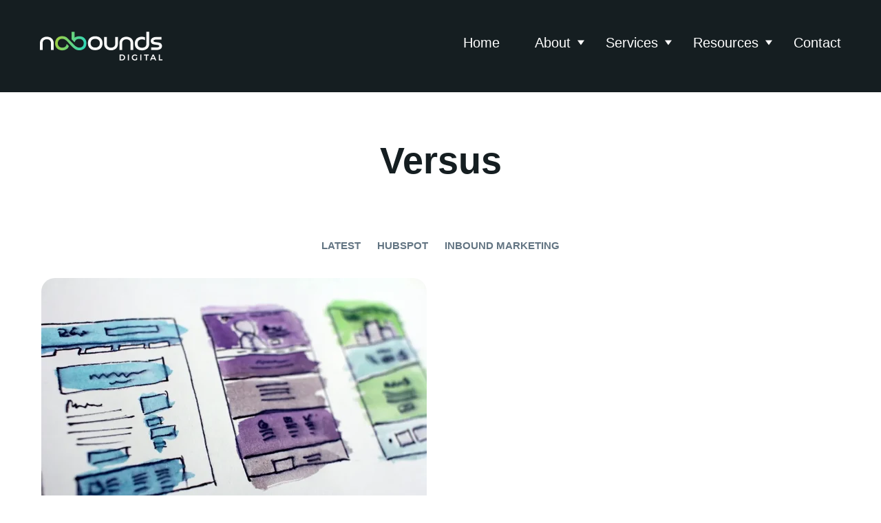

--- FILE ---
content_type: text/html; charset=UTF-8
request_url: https://noboundsdigital.com/versus/tag/hatchbuck
body_size: 8982
content:
<!doctype html><html lang="en"><head>
    <meta charset="utf-8">
    <title>Versus | Hatchbuck</title>
    <link rel="shortcut icon" href="https://noboundsdigital.com/hubfs/favicon.ico">
    <meta name="description" content="Hatchbuck | Hubspot versus other CRMs">    
    
    
    
    <!-- Preload the jQuery script file -->
    <link rel="preload" href="https://cdnjs.cloudflare.com/ajax/libs/jquery/3.7.1/jquery.min.js" as="script">
    <script src="https://cdnjs.cloudflare.com/ajax/libs/jquery/3.7.1/jquery.min.js" integrity="sha512-v2CJ7UaYy4JwqLDIrZUI/4hqeoQieOmAZNXBeQyjo21dadnwR+8ZaIJVT8EE2iyI61OV8e6M8PP2/4hpQINQ/g==" crossorigin="anonymous" referrerpolicy="no-referrer"></script>
    
    
    
      
    
    
    
    
    
    <meta name="viewport" content="width=device-width, initial-scale=1">

    
    <meta property="og:description" content="Hatchbuck | Hubspot versus other CRMs">
    <meta property="og:title" content="Versus | Hatchbuck">
    <meta name="twitter:description" content="Hatchbuck | Hubspot versus other CRMs">
    <meta name="twitter:title" content="Versus | Hatchbuck">

    

    
    <style>
a.cta_button{-moz-box-sizing:content-box !important;-webkit-box-sizing:content-box !important;box-sizing:content-box !important;vertical-align:middle}.hs-breadcrumb-menu{list-style-type:none;margin:0px 0px 0px 0px;padding:0px 0px 0px 0px}.hs-breadcrumb-menu-item{float:left;padding:10px 0px 10px 10px}.hs-breadcrumb-menu-divider:before{content:'›';padding-left:10px}.hs-featured-image-link{border:0}.hs-featured-image{float:right;margin:0 0 20px 20px;max-width:50%}@media (max-width: 568px){.hs-featured-image{float:none;margin:0;width:100%;max-width:100%}}.hs-screen-reader-text{clip:rect(1px, 1px, 1px, 1px);height:1px;overflow:hidden;position:absolute !important;width:1px}
</style>


  <style>
    .body-container--blog-index .hs-pagination__link--number {
      border-radius: 5px;
      border: 1px solid rgba(0, 0, 0, 0);
      transition: var(--transition);
      padding-left: 11px;
      padding-right: 11px;
    }
    
    .body-container--blog-index .hs-pagination__link--number.hs-pagination__link--active {
      border: 1px solid var(--clr-accent);
      color: var(--clr-accent);
    }
  </style>

<link rel="stylesheet" href="https://noboundsdigital.com/hubfs/hub_generated/template_assets/1/185558643551/1768999174042/template_main.min.css">
<link rel="stylesheet" href="https://unpkg.com/aos@2.3.1/dist/aos.css">
<link rel="stylesheet" href="https://noboundsdigital.com/hubfs/hub_generated/template_assets/1/185558643554/1768999172303/template_blog.min.css">
<link rel="stylesheet" href="https://noboundsdigital.com/hubfs/hub_generated/template_assets/1/185558649407/1768999170541/template_theme-overrides.min.css">
<link rel="stylesheet" href="https://noboundsdigital.com/hubfs/hub_generated/module_assets/1/185559082410/1760441064669/module_menu.min.css">

  <style>
    #hs_cos_wrapper_navigation-primary .menu .menu__submenu {}

@media (min-width:961px) {
  #hs_cos_wrapper_navigation-primary .menu__submenu--level-2>.menu__item:first-child:before {}
}

#hs_cos_wrapper_navigation-primary .menu__submenu .menu__link,
#hs_cos_wrapper_navigation-primary .menu__submenu .menu__link:hover,
#hs_cos_wrapper_navigation-primary .menu__submenu .menu__link:focus {}

#hs_cos_wrapper_navigation-primary .menu__submenu .menu__child-toggle-icon,
#hs_cos_wrapper_navigation-primary .menu__submenu .menu__child-toggle-icon:hover,
#hs_cos_wrapper_navigation-primary .menu__submenu .menu__child-toggle-icon:focus {}

  </style>


  <style>
    .blog-listing-widget_1764060087445 *,
    .blog-listing-widget_1764060087445 *::before,
    .blog-listing-widget_1764060087445 *::after {
      box-sizing: border-box;
      margin: 0;
      padding: 0;
    }
    
    /* Blog tags/categories */
    
    .blog-listing-widget_1764060087445 {
      width: 100%;
      max-width: 1160px;
      margin: 0 auto;
    }
    
    .blog-listing-widget_1764060087445 .blog-categories {
      display: flex;
      justify-content: center;
      align-items: center;
      flex-wrap: wrap;
      gap: 20px;
      width: 100%;
      margin-bottom: 30px;
    }
    
    .blog-listing-widget_1764060087445 .blog-categories .blog-cat-wrapper {}
    
    .blog-listing-widget_1764060087445 .blog-categories .blog-cat-btn {
      display: block;
      transition: var(--transition);
      padding: 4px 12px;
      border-radius: 6px;
      background: var(--clr-light);
      color: var(--clr-grey);
      cursor: pointer;
      font-size: 15px;
      font-weight: 700;
      line-height: 26px;
      text-transform: uppercase;
      text-decoration: none;
    }
    
    .blog-listing-widget_1764060087445 .blog-categories .blog-cat-btn.btn-active,
    .blog-listing-widget_1764060087445 .blog-categories .blog-cat-btn:hover {
      background: var(--clr-dark);
      color: var(--clr-light);
    }
    
    /* Blog posts */
    
    .blog-listing-widget_1764060087445 .blog-posts {
      display: grid;
      grid-template-columns: 1fr 1fr;
      gap: var(--gap-lg) 40px;
    }
    
    .blog-listing-widget_1764060087445 .blog-posts .post-card {
      display: flex;
      flex-direction: column;
      gap: var(--gap-sm);
    }
    
    .blog-listing-widget_1764060087445 .blog-posts .post-card .feat-img-wrapper {
      overflow: hidden;
      border-radius: 20px;
      
      width: 100%;
      aspect-ratio: 3 / 2;
    }
    
    .blog-listing-widget_1764060087445 .blog-posts .post-card .feat-img-wrapper img {
      display: block;
      max-width: 100%;
      object-fit: cover;
      transition: var(--transition);
      
      object-position: center center;
      min-width: 100%;
      /* min-height: 100%; */
      width: auto !important;
      height: auto !important;
      aspect-ratio: 3 / 2;
    }
    
    .blog-listing-widget_1764060087445 .blog-posts .post-card .feat-img-wrapper:hover img {
      transform: scale(1.04);
    }
    
    .blog-listing-widget_1764060087445 .blog-posts .post-card .card-tags {
      display: flex;
      align-items: center;
      gap: var(--gap-sm);
      flex-wrap: wrap;
    }
    
    .blog-listing-widget_1764060087445 .blog-posts .post-card .card-tags .card-tag-link {
      color: var(--clr-grey);
      font-weight: 700;
      font-size: 15px;
      line-height: 26px;
      letter-spacing: 0;
      text-transform: uppercase;
      text-decoration: none;
      transition: var(--transition);
      cursor: pointer;
    }
    
    .blog-listing-widget_1764060087445 .blog-posts .post-card .card-tags .card-tag-link:hover {
      color: var(--clr-dark);
    }
    
    .blog-listing-widget_1764060087445 .blog-posts .post-card .card-tags .tag-divider {
      display: block;
      background: var(--clr-accent);
      width: 5px;
      height: 5px;
      border-radius: 50%;
    }
    
    .blog-listing-widget_1764060087445 .blog-posts .post-card .blog-post-title,
    .blog-listing-widget_1764060087445 .blog-posts .post-card .blog-post-title .post-link {
      text-decoration: none;
      transition: var(--transition);
      cursor: pointer;
      color: #000000;
      margin-bottom: 0;
    }
    
    .blog-listing-widget_1764060087445 .blog-posts .post-card .blog-post-title .post-link:hover {
      font-weight: inherit;
      color: var(--clr-accent);
    }
    
    @media (max-width: 767px) {
      .blog-listing-widget_1764060087445 .blog-categories {
        gap: 10px;
      }
    }
    
    @media (max-width: 640px) {
      .blog-listing-widget_1764060087445 .blog-posts {
        grid-template-columns: 1fr;
      }
    }
  </style>

<link rel="stylesheet" href="https://7052064.fs1.hubspotusercontent-na1.net/hubfs/7052064/hub_generated/module_assets/1/-55928693385/1768935162300/module_pagination.min.css">

  <style>
    #hs_cos_wrapper_widget_1764060140926 .hs-pagination {}

#hs_cos_wrapper_widget_1764060140926 .hs-pagination__link:not(:last-child) { margin-right:px; }

#hs_cos_wrapper_widget_1764060140926 .hs-pagination__link--number { border-radius:px; }

#hs_cos_wrapper_widget_1764060140926 .hs-pagination__link--active {}

#hs_cos_wrapper_widget_1764060140926 .hs-pagination__link--number:hover,
#hs_cos_wrapper_widget_1764060140926 .hs-pagination__link--number:focus {}

#hs_cos_wrapper_widget_1764060140926 .hs-pagination__link--prev,
#hs_cos_wrapper_widget_1764060140926 .hs-pagination__link--next { border-radius:px; }

#hs_cos_wrapper_widget_1764060140926 .hs-pagination__link--prev:hover,
#hs_cos_wrapper_widget_1764060140926 .hs-pagination__link--prev:focus,
#hs_cos_wrapper_widget_1764060140926 .hs-pagination__link--next:hover,
#hs_cos_wrapper_widget_1764060140926 .hs-pagination__link--next:focus {}

#hs_cos_wrapper_widget_1764060140926 .hs-pagination__link--prev>.hs-pagination__link-text,
#hs_cos_wrapper_widget_1764060140926 .hs-pagination__link--next>.hs-pagination__link-text {}

#hs_cos_wrapper_widget_1764060140926 .hs-pagination__link--text-and-icon.hs-pagination__link--prev>.hs-pagination__link-icon { margin-right:px; }

#hs_cos_wrapper_widget_1764060140926 .hs-pagination__link--text-and-icon.hs-pagination__link--next>.hs-pagination__link-icon { margin-left:px; }

#hs_cos_wrapper_widget_1764060140926 .hs-pagination__link--prev>.hs-pagination__link-icon svg,
#hs_cos_wrapper_widget_1764060140926 .hs-pagination__link--next>.hs-pagination__link-icon svg {}

#hs_cos_wrapper_widget_1764060140926 .hs-pagination__link--first,
#hs_cos_wrapper_widget_1764060140926 .hs-pagination__link--last { border-radius:px; }

#hs_cos_wrapper_widget_1764060140926 .hs-pagination__link--first:hover,
#hs_cos_wrapper_widget_1764060140926 .hs-pagination__link--first:focus,
#hs_cos_wrapper_widget_1764060140926 .hs-pagination__link--last:hover,
#hs_cos_wrapper_widget_1764060140926 .hs-pagination__link--last:focus {}

#hs_cos_wrapper_widget_1764060140926 .hs-pagination__link--first>.hs-pagination__link-text,
#hs_cos_wrapper_widget_1764060140926 .hs-pagination__link--last>.hs-pagination__link-text {}

#hs_cos_wrapper_widget_1764060140926 .hs-pagination__link--text-and-icon.hs-pagination__link--first>.hs-pagination__link-icon { margin-right:px; }

#hs_cos_wrapper_widget_1764060140926 .hs-pagination__link--text-and-icon.hs-pagination__link--last>.hs-pagination__link-icon { margin-left:px; }

#hs_cos_wrapper_widget_1764060140926 .hs-pagination__link--first>.hs-pagination__link-icon svg,
#hs_cos_wrapper_widget_1764060140926 .hs-pagination__link--last>.hs-pagination__link-icon svg {}

  </style>


  <style>
    .footer-info *,
    .footer-info *::before,
    .footer-info *::after {
      padding: 0;
      margin: 0;
      box-sizing: border-box;
    }
    
    .footer-info {
      display: flex;
      gap: 20px;
    }
    
    .footer-info .fi-arrow {
      width: 60px !important;
      min-width: 60px !important;
      max-width: 60px !important;
    }
    
    .footer-info .fi-content {
      display: flex;
      flex-direction: column;
      gap: 29px;
      flex: 1;
    }
    
    .footer-info h4 {
      margin-bottom: 0;
      color: rgba(255, 255, 255, 1.0);
    }
    
    .footer-info .fi-text-wrapper * {
      margin: 0 !important;
      color: rgba(255, 255, 255, 1.0);
    }
    
    .footer-info .fi-text-wrapper a {
      cursor: pointer;
      transition: var(--transition);
      text-decoration: none;
    }
    
    .footer-info .fi-text-wrapper a:hover {
      color: var(--clr-mint-green);
    }
  </style>


  <style>
    .footer-links *,
    .footer-links *::before,
    .footer-links *::after {
      padding: 0;
      margin: 0;
      box-sizing: border-box;
    }

    .footer-links {
      display: flex;
      align-items: center;
      gap: 20px;
    }
    
    .footer-links .footer-link {
      color: rgba(161, 165, 166, 1.0);
      font-size: 16px;
      font-weight: 400;
      line-height: 28px;
      cursor: pointer;
      margin: 0;
      transition: var(--transition);
      text-decoration: none;
    }
    
    .footer-links .footer-link:hover,
    .footer-links .footer-link:focus {
      color: rgba(52, 213, 179, 1.0);
    }
  </style>

<!-- Editor Styles -->
<style id="hs_editor_style" type="text/css">
/* HubSpot Styles (default) */
.dnd_area-row-0-padding {
  padding-top: 200px !important;
  padding-bottom: 30px !important;
}
.dnd_area-row-1-padding {
  padding-top: 20px !important;
  padding-bottom: 0px !important;
}
.dnd_area-row-2-padding {
  padding-top: 60px !important;
}
</style>
    

    
<!--  Added by GoogleTagManager integration -->
<script>
var _hsp = window._hsp = window._hsp || [];
window.dataLayer = window.dataLayer || [];
function gtag(){dataLayer.push(arguments);}

var useGoogleConsentModeV2 = true;
var waitForUpdateMillis = 1000;



var hsLoadGtm = function loadGtm() {
    if(window._hsGtmLoadOnce) {
      return;
    }

    if (useGoogleConsentModeV2) {

      gtag('set','developer_id.dZTQ1Zm',true);

      gtag('consent', 'default', {
      'ad_storage': 'denied',
      'analytics_storage': 'denied',
      'ad_user_data': 'denied',
      'ad_personalization': 'denied',
      'wait_for_update': waitForUpdateMillis
      });

      _hsp.push(['useGoogleConsentModeV2'])
    }

    (function(w,d,s,l,i){w[l]=w[l]||[];w[l].push({'gtm.start':
    new Date().getTime(),event:'gtm.js'});var f=d.getElementsByTagName(s)[0],
    j=d.createElement(s),dl=l!='dataLayer'?'&l='+l:'';j.async=true;j.src=
    'https://www.googletagmanager.com/gtm.js?id='+i+dl;f.parentNode.insertBefore(j,f);
    })(window,document,'script','dataLayer','GTM-T3LPCW');

    window._hsGtmLoadOnce = true;
};

_hsp.push(['addPrivacyConsentListener', function(consent){
  if(consent.allowed || (consent.categories && consent.categories.analytics)){
    hsLoadGtm();
  }
}]);

</script>

<!-- /Added by GoogleTagManager integration -->




<style type="text/css">
.custom-menu-primary.js-enabled .hs-menu-wrapper.hs-menu-flow-horizontal>ul li.hs-item-has-children > a {
  padding: 0 0 12px 0;
}
  
@media (min-width: 767px) {
  ul.hs-menu-children-wrapper {
    position: relative;
    background: #ffffff;
    border: 1px solid #ffffff;
  }

  ul.hs-menu-children-wrapper:after, ul.hs-menu-children-wrapper:before {
    bottom: 100%;
    left: 19px;
    border: solid transparent;
    content: " ";
    height: 0;
    width: 0;
    position: absolute;
    pointer-events: none;
  }

  ul.hs-menu-children-wrapper:after {
    border-color: rgba(255, 255, 255, 0);
    border-bottom-color: #fff;
    border-width: 9px;
    margin-left: -9px;
  }

  ul.hs-menu-children-wrapper:before {
    border-color: rgba(255, 255, 255, 0);
    border-bottom-color: #ffffff;
    border-width: 9px;
    margin-left: -9px;
  }
}
</style>
<meta property="og:url" content="https://noboundsdigital.com/versus/tag/hatchbuck">
<meta property="og:type" content="blog">
<meta name="twitter:card" content="summary">
<link rel="alternate" type="application/rss+xml" href="https://noboundsdigital.com/versus/rss.xml">
<meta name="twitter:domain" content="noboundsdigital.com">
<script src="//platform.linkedin.com/in.js" type="text/javascript">
    lang: en_US
</script>

<meta http-equiv="content-language" content="en">






  <meta name="generator" content="HubSpot"></head>
  <body>
<!--  Added by GoogleTagManager integration -->
<noscript><iframe src="https://www.googletagmanager.com/ns.html?id=GTM-T3LPCW" height="0" width="0" style="display:none;visibility:hidden"></iframe></noscript>

<!-- /Added by GoogleTagManager integration -->

    <div class="body-wrapper   hs-content-id-67199389107 hs-blog-listing hs-blog-id-67199389106">
      
        <div data-global-resource-path="NoBoundsDigital2025/templates/partials/header.html"><header class="header">

  <a href="#main-content" class="header__skip">Skip to content</a>

  
  <div class="header__container content-wrapper header__limiter">

    
    <div class="header__logo header__logo--main">
      <div id="hs_cos_wrapper_site_logo" class="hs_cos_wrapper hs_cos_wrapper_widget hs_cos_wrapper_type_module widget-type-logo" style="" data-hs-cos-general-type="widget" data-hs-cos-type="module">
  






















  
  <span id="hs_cos_wrapper_site_logo_hs_logo_widget" class="hs_cos_wrapper hs_cos_wrapper_widget hs_cos_wrapper_type_logo" style="" data-hs-cos-general-type="widget" data-hs-cos-type="logo"><a href="//noboundsdigital.com" id="hs-link-site_logo_hs_logo_widget" style="border-width:0px;border:0px;"><img src="https://noboundsdigital.com/hs-fs/hubfs/No_Bounds_Digital_2025_theme_assets/Logos/nbd_logo_1x.png?width=178&amp;height=42&amp;name=nbd_logo_1x.png" class="hs-image-widget " height="42" style="height: auto;width:178px;border-width:0px;border:0px;" width="178" alt="No Bounds Digital logo" title="No Bounds Digital logo" loading="eager" srcset="https://noboundsdigital.com/hs-fs/hubfs/No_Bounds_Digital_2025_theme_assets/Logos/nbd_logo_1x.png?width=89&amp;height=21&amp;name=nbd_logo_1x.png 89w, https://noboundsdigital.com/hs-fs/hubfs/No_Bounds_Digital_2025_theme_assets/Logos/nbd_logo_1x.png?width=178&amp;height=42&amp;name=nbd_logo_1x.png 178w, https://noboundsdigital.com/hs-fs/hubfs/No_Bounds_Digital_2025_theme_assets/Logos/nbd_logo_1x.png?width=267&amp;height=63&amp;name=nbd_logo_1x.png 267w, https://noboundsdigital.com/hs-fs/hubfs/No_Bounds_Digital_2025_theme_assets/Logos/nbd_logo_1x.png?width=356&amp;height=84&amp;name=nbd_logo_1x.png 356w, https://noboundsdigital.com/hs-fs/hubfs/No_Bounds_Digital_2025_theme_assets/Logos/nbd_logo_1x.png?width=445&amp;height=105&amp;name=nbd_logo_1x.png 445w, https://noboundsdigital.com/hs-fs/hubfs/No_Bounds_Digital_2025_theme_assets/Logos/nbd_logo_1x.png?width=534&amp;height=126&amp;name=nbd_logo_1x.png 534w" sizes="(max-width: 178px) 100vw, 178px"></a></span>
</div>
    </div>

    <div class="header__column">
        <!-- <div class="header__close--toggle"></div> -->
        <div class="mobile-menu-trigger">
          <svg xmlns="http://www.w3.org/2000/svg" width="32" height="32" viewbox="0 0 24 24">
            <path fill="#ffffff" d="M3 18v-2h18v2zm0-5v-2h18v2zm0-5V6h18v2z" />
          </svg>
        </div>
      
        <div class="header__navigation header__nav-desktop header--element">
          
          
          <div id="hs_cos_wrapper_navigation-primary" class="hs_cos_wrapper hs_cos_wrapper_widget hs_cos_wrapper_type_module" style="" data-hs-cos-general-type="widget" data-hs-cos-type="module">









<nav class="menu menu--desktop" aria-label="Main menu">
  <ul class="menu__wrapper no-list">
    

  

  

  
    
    <li class="menu__item menu__item--depth-1    hs-skip-lang-url-rewrite">
      
        <a class="menu__link
          
          
          " href="https://noboundsdigital.com/"> 
            Home
        </a>
      
      
    </li>
  
  
    
    <li class="menu__item menu__item--depth-1 menu__item--has-submenu   hs-skip-lang-url-rewrite">
      
        
          <a class="menu__link menu__link--toggle" href="#" aria-haspopup="true" aria-expanded="false">About</a>
        
      
      
        
          
          <button class="menu__child-toggle no-button vanilla-btn" aria-expanded="false">
            <span class="show-for-sr">Show submenu for About</span>
            <span class="menu__child-toggle-icon">
              <svg xmlns="http://www.w3.org/2000/svg" width="32" height="32" viewbox="0 0 24 24">
                <path fill="#ffffff" d="M11 13H5v-2h6V5h2v6h6v2h-6v6h-2z" />
              </svg>
            </span>
          </button>
          <ul class="menu__submenu menu__submenu--level-2 no-list">
            
              
    <li class="menu__item menu__item--depth-2    hs-skip-lang-url-rewrite">
      
        <a class="menu__link
          
          
          " href="https://noboundsdigital.com/about-us"> 
            About Us
        </a>
      
      
    </li>
  
            
              
    <li class="menu__item menu__item--depth-2    hs-skip-lang-url-rewrite">
      
        <a class="menu__link
          
          
          " href="https://noboundsdigital.com/careers"> 
            Careers
        </a>
      
      
    </li>
  
            
          </ul>
          
      
    </li>
  
  
    
    <li class="menu__item menu__item--depth-1 menu__item--has-submenu   hs-skip-lang-url-rewrite">
      
        
          <a class="menu__link menu__link--toggle" href="#" aria-haspopup="true" aria-expanded="false">Services</a>
        
      
      
        
          
          <button class="menu__child-toggle no-button vanilla-btn" aria-expanded="false">
            <span class="show-for-sr">Show submenu for Services</span>
            <span class="menu__child-toggle-icon">
              <svg xmlns="http://www.w3.org/2000/svg" width="32" height="32" viewbox="0 0 24 24">
                <path fill="#ffffff" d="M11 13H5v-2h6V5h2v6h6v2h-6v6h-2z" />
              </svg>
            </span>
          </button>
          <ul class="menu__submenu menu__submenu--level-2 no-list">
            
              
    <li class="menu__item menu__item--depth-2    hs-skip-lang-url-rewrite">
      
        <a class="menu__link
          
          
          " href="https://noboundsdigital.com/data-hub"> 
            Data Hub
        </a>
      
      
    </li>
  
            
              
    <li class="menu__item menu__item--depth-2    hs-skip-lang-url-rewrite">
      
        <a class="menu__link
          
          
          " href="https://noboundsdigital.com/hubspot-crm-extensibility"> 
            HubSpot CRM Extensibility
        </a>
      
      
    </li>
  
            
              
    <li class="menu__item menu__item--depth-2    hs-skip-lang-url-rewrite">
      
        <a class="menu__link
          
          
          " href="https://noboundsdigital.com/hubspot-data-mobilization"> 
            HubSpot Data Mobilization
        </a>
      
      
    </li>
  
            
              
    <li class="menu__item menu__item--depth-2    hs-skip-lang-url-rewrite">
      
        <a class="menu__link
          
          
          " href="https://noboundsdigital.com/hubspot-management-services"> 
            HubSpot Management
        </a>
      
      
    </li>
  
            
              
    <li class="menu__item menu__item--depth-2    hs-skip-lang-url-rewrite">
      
        <a class="menu__link
          
          
          " href="https://noboundsdigital.com/hubspot-migration-services"> 
            HubSpot Migration Services
        </a>
      
      
    </li>
  
            
              
    <li class="menu__item menu__item--depth-2    hs-skip-lang-url-rewrite">
      
        <a class="menu__link
          
          
          " href="https://noboundsdigital.com/hubspot-websites"> 
            HubSpot Websites
        </a>
      
      
    </li>
  
            
          </ul>
          
      
    </li>
  
  
    
    <li class="menu__item menu__item--depth-1 menu__item--has-submenu   hs-skip-lang-url-rewrite">
      
        
          <a class="menu__link menu__link--toggle" href="#" aria-haspopup="true" aria-expanded="false">Resources</a>
        
      
      
        
          
          <button class="menu__child-toggle no-button vanilla-btn" aria-expanded="false">
            <span class="show-for-sr">Show submenu for Resources</span>
            <span class="menu__child-toggle-icon">
              <svg xmlns="http://www.w3.org/2000/svg" width="32" height="32" viewbox="0 0 24 24">
                <path fill="#ffffff" d="M11 13H5v-2h6V5h2v6h6v2h-6v6h-2z" />
              </svg>
            </span>
          </button>
          <ul class="menu__submenu menu__submenu--level-2 no-list">
            
              
    <li class="menu__item menu__item--depth-2    hs-skip-lang-url-rewrite">
      
        <a class="menu__link
          
          
          " href="https://noboundsdigital.com/blog"> 
            Blog
        </a>
      
      
    </li>
  
            
              
    <li class="menu__item menu__item--depth-2    hs-skip-lang-url-rewrite">
      
        <a class="menu__link
          
          
          " href="https://noboundsdigital.com/case-studies"> 
            Case Studies
        </a>
      
      
    </li>
  
            
              
    <li class="menu__item menu__item--depth-2    hs-skip-lang-url-rewrite">
      
        <a class="menu__link
          
          
          " href="https://noboundsdigital.com/versus"> 
            Versus
        </a>
      
      
    </li>
  
            
          </ul>
          
      
    </li>
  
  
    
    <li class="menu__item menu__item--depth-1    hs-skip-lang-url-rewrite">
      
        <a class="menu__link
          
          
          " href="https://noboundsdigital.com/contact-us"> 
            Contact
        </a>
      
      
    </li>
  
  


  </ul>
</nav>



<nav class="menu menu--mobile" aria-label="Main menu">
  <ul class="menu__wrapper no-list">
    

  

  

  
    
    <li class="menu__item menu__item--depth-1    hs-skip-lang-url-rewrite">
      
        <a class="menu__link
          
          
          " href="https://noboundsdigital.com/"> 
            Home
        </a>
      
      
    </li>
  
  
    
    <li class="menu__item menu__item--depth-1 menu__item--has-submenu   hs-skip-lang-url-rewrite">
      
        
          <a class="menu__link menu__link--toggle" href="#" aria-haspopup="true" aria-expanded="false">About</a>
        
      
      
        
          
          <button class="menu__child-toggle no-button vanilla-btn" aria-expanded="false">
            <span class="show-for-sr">Show submenu for About</span>
            <span class="menu__child-toggle-icon">
              <svg xmlns="http://www.w3.org/2000/svg" width="32" height="32" viewbox="0 0 24 24">
                <path fill="#ffffff" d="M11 13H5v-2h6V5h2v6h6v2h-6v6h-2z" />
              </svg>
            </span>
          </button>
          <ul class="menu__submenu menu__submenu--level-2 no-list">
            
              
    <li class="menu__item menu__item--depth-2    hs-skip-lang-url-rewrite">
      
        <a class="menu__link
          
          
          " href="https://noboundsdigital.com/about-us"> 
            About Us
        </a>
      
      
    </li>
  
            
              
    <li class="menu__item menu__item--depth-2    hs-skip-lang-url-rewrite">
      
        <a class="menu__link
          
          
          " href="https://noboundsdigital.com/careers"> 
            Careers
        </a>
      
      
    </li>
  
            
          </ul>
          
      
    </li>
  
  
    
    <li class="menu__item menu__item--depth-1 menu__item--has-submenu   hs-skip-lang-url-rewrite">
      
        
          <a class="menu__link menu__link--toggle" href="#" aria-haspopup="true" aria-expanded="false">Services</a>
        
      
      
        
          
          <button class="menu__child-toggle no-button vanilla-btn" aria-expanded="false">
            <span class="show-for-sr">Show submenu for Services</span>
            <span class="menu__child-toggle-icon">
              <svg xmlns="http://www.w3.org/2000/svg" width="32" height="32" viewbox="0 0 24 24">
                <path fill="#ffffff" d="M11 13H5v-2h6V5h2v6h6v2h-6v6h-2z" />
              </svg>
            </span>
          </button>
          <ul class="menu__submenu menu__submenu--level-2 no-list">
            
              
    <li class="menu__item menu__item--depth-2    hs-skip-lang-url-rewrite">
      
        <a class="menu__link
          
          
          " href="https://noboundsdigital.com/data-hub"> 
            Data Hub
        </a>
      
      
    </li>
  
            
              
    <li class="menu__item menu__item--depth-2    hs-skip-lang-url-rewrite">
      
        <a class="menu__link
          
          
          " href="https://noboundsdigital.com/hubspot-crm-extensibility"> 
            HubSpot CRM Extensibility
        </a>
      
      
    </li>
  
            
              
    <li class="menu__item menu__item--depth-2    hs-skip-lang-url-rewrite">
      
        <a class="menu__link
          
          
          " href="https://noboundsdigital.com/hubspot-data-mobilization"> 
            HubSpot Data Mobilization
        </a>
      
      
    </li>
  
            
              
    <li class="menu__item menu__item--depth-2    hs-skip-lang-url-rewrite">
      
        <a class="menu__link
          
          
          " href="https://noboundsdigital.com/hubspot-management-services"> 
            HubSpot Management
        </a>
      
      
    </li>
  
            
              
    <li class="menu__item menu__item--depth-2    hs-skip-lang-url-rewrite">
      
        <a class="menu__link
          
          
          " href="https://noboundsdigital.com/hubspot-migration-services"> 
            HubSpot Migration Services
        </a>
      
      
    </li>
  
            
              
    <li class="menu__item menu__item--depth-2    hs-skip-lang-url-rewrite">
      
        <a class="menu__link
          
          
          " href="https://noboundsdigital.com/hubspot-websites"> 
            HubSpot Websites
        </a>
      
      
    </li>
  
            
          </ul>
          
      
    </li>
  
  
    
    <li class="menu__item menu__item--depth-1 menu__item--has-submenu   hs-skip-lang-url-rewrite">
      
        
          <a class="menu__link menu__link--toggle" href="#" aria-haspopup="true" aria-expanded="false">Resources</a>
        
      
      
        
          
          <button class="menu__child-toggle no-button vanilla-btn" aria-expanded="false">
            <span class="show-for-sr">Show submenu for Resources</span>
            <span class="menu__child-toggle-icon">
              <svg xmlns="http://www.w3.org/2000/svg" width="32" height="32" viewbox="0 0 24 24">
                <path fill="#ffffff" d="M11 13H5v-2h6V5h2v6h6v2h-6v6h-2z" />
              </svg>
            </span>
          </button>
          <ul class="menu__submenu menu__submenu--level-2 no-list">
            
              
    <li class="menu__item menu__item--depth-2    hs-skip-lang-url-rewrite">
      
        <a class="menu__link
          
          
          " href="https://noboundsdigital.com/blog"> 
            Blog
        </a>
      
      
    </li>
  
            
              
    <li class="menu__item menu__item--depth-2    hs-skip-lang-url-rewrite">
      
        <a class="menu__link
          
          
          " href="https://noboundsdigital.com/case-studies"> 
            Case Studies
        </a>
      
      
    </li>
  
            
              
    <li class="menu__item menu__item--depth-2    hs-skip-lang-url-rewrite">
      
        <a class="menu__link
          
          
          " href="https://noboundsdigital.com/versus"> 
            Versus
        </a>
      
      
    </li>
  
            
          </ul>
          
      
    </li>
  
  
    
    <li class="menu__item menu__item--depth-1    hs-skip-lang-url-rewrite">
      
        <a class="menu__link
          
          
          " href="https://noboundsdigital.com/contact-us"> 
            Contact
        </a>
      
      
    </li>
  
  


  </ul>
</nav></div>
        </div>
      
        <div class="header__navigation  header__nav-mobile header--element">
          <div class="mobile-menu-trigger-close">
            <svg xmlns="http://www.w3.org/2000/svg" width="32" height="32" viewbox="0 0 24 24">
              <path fill="#ffffff" d="M6.4 19L5 17.6l5.6-5.6L5 6.4L6.4 5l5.6 5.6L17.6 5L19 6.4L13.4 12l5.6 5.6l-1.4 1.4l-5.6-5.6z" />
            </svg>
          </div>
          
          <div id="hs_cos_wrapper_navigation-primary" class="hs_cos_wrapper hs_cos_wrapper_widget hs_cos_wrapper_type_module" style="" data-hs-cos-general-type="widget" data-hs-cos-type="module">









<nav class="menu menu--desktop" aria-label="Main menu">
  <ul class="menu__wrapper no-list">
    

  

  

  
    
    <li class="menu__item menu__item--depth-1    hs-skip-lang-url-rewrite">
      
        <a class="menu__link
          
          
          " href="https://noboundsdigital.com/"> 
            Home
        </a>
      
      
    </li>
  
  
    
    <li class="menu__item menu__item--depth-1 menu__item--has-submenu   hs-skip-lang-url-rewrite">
      
        
          <a class="menu__link menu__link--toggle" href="#" aria-haspopup="true" aria-expanded="false">About</a>
        
      
      
        
          
          <button class="menu__child-toggle no-button vanilla-btn" aria-expanded="false">
            <span class="show-for-sr">Show submenu for About</span>
            <span class="menu__child-toggle-icon">
              <svg xmlns="http://www.w3.org/2000/svg" width="32" height="32" viewbox="0 0 24 24">
                <path fill="#ffffff" d="M11 13H5v-2h6V5h2v6h6v2h-6v6h-2z" />
              </svg>
            </span>
          </button>
          <ul class="menu__submenu menu__submenu--level-2 no-list">
            
              
    <li class="menu__item menu__item--depth-2    hs-skip-lang-url-rewrite">
      
        <a class="menu__link
          
          
          " href="https://noboundsdigital.com/about-us"> 
            About Us
        </a>
      
      
    </li>
  
            
              
    <li class="menu__item menu__item--depth-2    hs-skip-lang-url-rewrite">
      
        <a class="menu__link
          
          
          " href="https://noboundsdigital.com/careers"> 
            Careers
        </a>
      
      
    </li>
  
            
          </ul>
          
      
    </li>
  
  
    
    <li class="menu__item menu__item--depth-1 menu__item--has-submenu   hs-skip-lang-url-rewrite">
      
        
          <a class="menu__link menu__link--toggle" href="#" aria-haspopup="true" aria-expanded="false">Services</a>
        
      
      
        
          
          <button class="menu__child-toggle no-button vanilla-btn" aria-expanded="false">
            <span class="show-for-sr">Show submenu for Services</span>
            <span class="menu__child-toggle-icon">
              <svg xmlns="http://www.w3.org/2000/svg" width="32" height="32" viewbox="0 0 24 24">
                <path fill="#ffffff" d="M11 13H5v-2h6V5h2v6h6v2h-6v6h-2z" />
              </svg>
            </span>
          </button>
          <ul class="menu__submenu menu__submenu--level-2 no-list">
            
              
    <li class="menu__item menu__item--depth-2    hs-skip-lang-url-rewrite">
      
        <a class="menu__link
          
          
          " href="https://noboundsdigital.com/data-hub"> 
            Data Hub
        </a>
      
      
    </li>
  
            
              
    <li class="menu__item menu__item--depth-2    hs-skip-lang-url-rewrite">
      
        <a class="menu__link
          
          
          " href="https://noboundsdigital.com/hubspot-crm-extensibility"> 
            HubSpot CRM Extensibility
        </a>
      
      
    </li>
  
            
              
    <li class="menu__item menu__item--depth-2    hs-skip-lang-url-rewrite">
      
        <a class="menu__link
          
          
          " href="https://noboundsdigital.com/hubspot-data-mobilization"> 
            HubSpot Data Mobilization
        </a>
      
      
    </li>
  
            
              
    <li class="menu__item menu__item--depth-2    hs-skip-lang-url-rewrite">
      
        <a class="menu__link
          
          
          " href="https://noboundsdigital.com/hubspot-management-services"> 
            HubSpot Management
        </a>
      
      
    </li>
  
            
              
    <li class="menu__item menu__item--depth-2    hs-skip-lang-url-rewrite">
      
        <a class="menu__link
          
          
          " href="https://noboundsdigital.com/hubspot-migration-services"> 
            HubSpot Migration Services
        </a>
      
      
    </li>
  
            
              
    <li class="menu__item menu__item--depth-2    hs-skip-lang-url-rewrite">
      
        <a class="menu__link
          
          
          " href="https://noboundsdigital.com/hubspot-websites"> 
            HubSpot Websites
        </a>
      
      
    </li>
  
            
          </ul>
          
      
    </li>
  
  
    
    <li class="menu__item menu__item--depth-1 menu__item--has-submenu   hs-skip-lang-url-rewrite">
      
        
          <a class="menu__link menu__link--toggle" href="#" aria-haspopup="true" aria-expanded="false">Resources</a>
        
      
      
        
          
          <button class="menu__child-toggle no-button vanilla-btn" aria-expanded="false">
            <span class="show-for-sr">Show submenu for Resources</span>
            <span class="menu__child-toggle-icon">
              <svg xmlns="http://www.w3.org/2000/svg" width="32" height="32" viewbox="0 0 24 24">
                <path fill="#ffffff" d="M11 13H5v-2h6V5h2v6h6v2h-6v6h-2z" />
              </svg>
            </span>
          </button>
          <ul class="menu__submenu menu__submenu--level-2 no-list">
            
              
    <li class="menu__item menu__item--depth-2    hs-skip-lang-url-rewrite">
      
        <a class="menu__link
          
          
          " href="https://noboundsdigital.com/blog"> 
            Blog
        </a>
      
      
    </li>
  
            
              
    <li class="menu__item menu__item--depth-2    hs-skip-lang-url-rewrite">
      
        <a class="menu__link
          
          
          " href="https://noboundsdigital.com/case-studies"> 
            Case Studies
        </a>
      
      
    </li>
  
            
              
    <li class="menu__item menu__item--depth-2    hs-skip-lang-url-rewrite">
      
        <a class="menu__link
          
          
          " href="https://noboundsdigital.com/versus"> 
            Versus
        </a>
      
      
    </li>
  
            
          </ul>
          
      
    </li>
  
  
    
    <li class="menu__item menu__item--depth-1    hs-skip-lang-url-rewrite">
      
        <a class="menu__link
          
          
          " href="https://noboundsdigital.com/contact-us"> 
            Contact
        </a>
      
      
    </li>
  
  


  </ul>
</nav>



<nav class="menu menu--mobile" aria-label="Main menu">
  <ul class="menu__wrapper no-list">
    

  

  

  
    
    <li class="menu__item menu__item--depth-1    hs-skip-lang-url-rewrite">
      
        <a class="menu__link
          
          
          " href="https://noboundsdigital.com/"> 
            Home
        </a>
      
      
    </li>
  
  
    
    <li class="menu__item menu__item--depth-1 menu__item--has-submenu   hs-skip-lang-url-rewrite">
      
        
          <a class="menu__link menu__link--toggle" href="#" aria-haspopup="true" aria-expanded="false">About</a>
        
      
      
        
          
          <button class="menu__child-toggle no-button vanilla-btn" aria-expanded="false">
            <span class="show-for-sr">Show submenu for About</span>
            <span class="menu__child-toggle-icon">
              <svg xmlns="http://www.w3.org/2000/svg" width="32" height="32" viewbox="0 0 24 24">
                <path fill="#ffffff" d="M11 13H5v-2h6V5h2v6h6v2h-6v6h-2z" />
              </svg>
            </span>
          </button>
          <ul class="menu__submenu menu__submenu--level-2 no-list">
            
              
    <li class="menu__item menu__item--depth-2    hs-skip-lang-url-rewrite">
      
        <a class="menu__link
          
          
          " href="https://noboundsdigital.com/about-us"> 
            About Us
        </a>
      
      
    </li>
  
            
              
    <li class="menu__item menu__item--depth-2    hs-skip-lang-url-rewrite">
      
        <a class="menu__link
          
          
          " href="https://noboundsdigital.com/careers"> 
            Careers
        </a>
      
      
    </li>
  
            
          </ul>
          
      
    </li>
  
  
    
    <li class="menu__item menu__item--depth-1 menu__item--has-submenu   hs-skip-lang-url-rewrite">
      
        
          <a class="menu__link menu__link--toggle" href="#" aria-haspopup="true" aria-expanded="false">Services</a>
        
      
      
        
          
          <button class="menu__child-toggle no-button vanilla-btn" aria-expanded="false">
            <span class="show-for-sr">Show submenu for Services</span>
            <span class="menu__child-toggle-icon">
              <svg xmlns="http://www.w3.org/2000/svg" width="32" height="32" viewbox="0 0 24 24">
                <path fill="#ffffff" d="M11 13H5v-2h6V5h2v6h6v2h-6v6h-2z" />
              </svg>
            </span>
          </button>
          <ul class="menu__submenu menu__submenu--level-2 no-list">
            
              
    <li class="menu__item menu__item--depth-2    hs-skip-lang-url-rewrite">
      
        <a class="menu__link
          
          
          " href="https://noboundsdigital.com/data-hub"> 
            Data Hub
        </a>
      
      
    </li>
  
            
              
    <li class="menu__item menu__item--depth-2    hs-skip-lang-url-rewrite">
      
        <a class="menu__link
          
          
          " href="https://noboundsdigital.com/hubspot-crm-extensibility"> 
            HubSpot CRM Extensibility
        </a>
      
      
    </li>
  
            
              
    <li class="menu__item menu__item--depth-2    hs-skip-lang-url-rewrite">
      
        <a class="menu__link
          
          
          " href="https://noboundsdigital.com/hubspot-data-mobilization"> 
            HubSpot Data Mobilization
        </a>
      
      
    </li>
  
            
              
    <li class="menu__item menu__item--depth-2    hs-skip-lang-url-rewrite">
      
        <a class="menu__link
          
          
          " href="https://noboundsdigital.com/hubspot-management-services"> 
            HubSpot Management
        </a>
      
      
    </li>
  
            
              
    <li class="menu__item menu__item--depth-2    hs-skip-lang-url-rewrite">
      
        <a class="menu__link
          
          
          " href="https://noboundsdigital.com/hubspot-migration-services"> 
            HubSpot Migration Services
        </a>
      
      
    </li>
  
            
              
    <li class="menu__item menu__item--depth-2    hs-skip-lang-url-rewrite">
      
        <a class="menu__link
          
          
          " href="https://noboundsdigital.com/hubspot-websites"> 
            HubSpot Websites
        </a>
      
      
    </li>
  
            
          </ul>
          
      
    </li>
  
  
    
    <li class="menu__item menu__item--depth-1 menu__item--has-submenu   hs-skip-lang-url-rewrite">
      
        
          <a class="menu__link menu__link--toggle" href="#" aria-haspopup="true" aria-expanded="false">Resources</a>
        
      
      
        
          
          <button class="menu__child-toggle no-button vanilla-btn" aria-expanded="false">
            <span class="show-for-sr">Show submenu for Resources</span>
            <span class="menu__child-toggle-icon">
              <svg xmlns="http://www.w3.org/2000/svg" width="32" height="32" viewbox="0 0 24 24">
                <path fill="#ffffff" d="M11 13H5v-2h6V5h2v6h6v2h-6v6h-2z" />
              </svg>
            </span>
          </button>
          <ul class="menu__submenu menu__submenu--level-2 no-list">
            
              
    <li class="menu__item menu__item--depth-2    hs-skip-lang-url-rewrite">
      
        <a class="menu__link
          
          
          " href="https://noboundsdigital.com/blog"> 
            Blog
        </a>
      
      
    </li>
  
            
              
    <li class="menu__item menu__item--depth-2    hs-skip-lang-url-rewrite">
      
        <a class="menu__link
          
          
          " href="https://noboundsdigital.com/case-studies"> 
            Case Studies
        </a>
      
      
    </li>
  
            
              
    <li class="menu__item menu__item--depth-2    hs-skip-lang-url-rewrite">
      
        <a class="menu__link
          
          
          " href="https://noboundsdigital.com/versus"> 
            Versus
        </a>
      
      
    </li>
  
            
          </ul>
          
      
    </li>
  
  
    
    <li class="menu__item menu__item--depth-1    hs-skip-lang-url-rewrite">
      
        <a class="menu__link
          
          
          " href="https://noboundsdigital.com/contact-us"> 
            Contact
        </a>
      
      
    </li>
  
  


  </ul>
</nav></div>
        </div>
      
    </div> <!-- header__column -->
  </div> <!-- header__container -->
</header>

</div>
      

      

      <main id="main-content" class="body-container-wrapper">
        

  <div class="container-fluid body-container body-container--blog-index">
<div class="row-fluid-wrapper">
<div class="row-fluid">
<div class="span12 widget-span widget-type-cell  dnd-area" style="" data-widget-type="cell" data-x="0" data-w="12">

<div class="row-fluid-wrapper row-depth-1 row-number-1 dnd-section dnd_area-row-0-padding">
<div class="row-fluid ">
<div class="span12 widget-span widget-type-cell about-banner-sec banner-sec dnd-column" style="" data-widget-type="cell" data-x="0" data-w="12">

<div class="row-fluid-wrapper row-depth-1 row-number-2 dnd-row">
<div class="row-fluid ">
<div class="span12 widget-span widget-type-raw_jinja  dnd-module" style="" data-widget-type="raw_jinja" data-x="0" data-w="12">
<style>
    .banner_overlay{
        background-image:url('https://noboundsdigital.com/hubfs/Nobound_digitals_theme_2018/Images/Blog/nick-morrison-325805-unsplash.jpg');
        background-position: center bottom !important;
    }
</style>
<div class="banner_overlay"></div></div><!--end widget-span -->

</div><!--end row-->
</div><!--end row-wrapper -->

<div class="row-fluid-wrapper row-depth-1 row-number-3 dnd-row">
<div class="row-fluid ">
<div class="span12 widget-span widget-type-cell container dnd-column" style="" data-widget-type="cell" data-x="0" data-w="12">

<div class="row-fluid-wrapper row-depth-1 row-number-4 dnd-row">
<div class="row-fluid ">
<div class="span12 widget-span widget-type-custom_widget dnd-module" style="" data-widget-type="custom_widget" data-x="0" data-w="12">
<div id="hs_cos_wrapper_widget_1764059943113" class="hs_cos_wrapper hs_cos_wrapper_widget hs_cos_wrapper_type_module widget-type-rich_text" style="" data-hs-cos-general-type="widget" data-hs-cos-type="module"><span id="hs_cos_wrapper_widget_1764059943113_" class="hs_cos_wrapper hs_cos_wrapper_widget hs_cos_wrapper_type_rich_text" style="" data-hs-cos-general-type="widget" data-hs-cos-type="rich_text"><div style="text-align: center;">
<h1>Versus</h1>
</div></span></div>

</div><!--end widget-span -->
</div><!--end row-->
</div><!--end row-wrapper -->

</div><!--end widget-span -->
</div><!--end row-->
</div><!--end row-wrapper -->

</div><!--end widget-span -->
</div><!--end row-->
</div><!--end row-wrapper -->

<div class="row-fluid-wrapper row-depth-1 row-number-5 dnd_area-row-1-padding dnd-section">
<div class="row-fluid ">
<div class="span12 widget-span widget-type-cell dnd-column" style="" data-widget-type="cell" data-x="0" data-w="12">

<div class="row-fluid-wrapper row-depth-1 row-number-6 dnd-row">
<div class="row-fluid ">
<div class="span12 widget-span widget-type-custom_widget dnd-module" style="" data-widget-type="custom_widget" data-x="0" data-w="12">
<div id="hs_cos_wrapper_widget_1764060087445" class="hs_cos_wrapper hs_cos_wrapper_widget hs_cos_wrapper_type_module" style="" data-hs-cos-general-type="widget" data-hs-cos-type="module"><div class="blog-listing-widget_1764060087445">
  
    <div class="blog-categories">
      
        <div class="blog-cat-wrapper">
          
          
          <a class="blog-cat-btn" href="https://noboundsdigital.com/versus">
            Latest
          </a>
        </div>
      
        <div class="blog-cat-wrapper">
          
          
          <a class="blog-cat-btn" href="https://noboundsdigital.com/versus/tag/hubspot">
            HubSpot
          </a>
        </div>
      
        <div class="blog-cat-wrapper">
          
          
          <a class="blog-cat-btn" href="https://noboundsdigital.com/versus/tag/inbound-marketing">
            Inbound Marketing
          </a>
        </div>
      
    </div>
  
  
  <div class="blog-posts">
    
      <div class="post-card">
        <div class="feat-img-wrapper">
          <a class="post-link" href="https://noboundsdigital.com/versus/hubspot-vs-hatchbuck">
            <img class="post-img" src="https://noboundsdigital.com/hs-fs/hubfs/hal-gatewood-tZc3vjPCk-Q-unsplash.webp?width=560&amp;height=373&amp;name=hal-gatewood-tZc3vjPCk-Q-unsplash.webp" loading="eager" alt="" width="560" height="373" srcset="https://noboundsdigital.com/hs-fs/hubfs/hal-gatewood-tZc3vjPCk-Q-unsplash.webp?width=280&amp;height=187&amp;name=hal-gatewood-tZc3vjPCk-Q-unsplash.webp 280w, https://noboundsdigital.com/hs-fs/hubfs/hal-gatewood-tZc3vjPCk-Q-unsplash.webp?width=560&amp;height=373&amp;name=hal-gatewood-tZc3vjPCk-Q-unsplash.webp 560w, https://noboundsdigital.com/hs-fs/hubfs/hal-gatewood-tZc3vjPCk-Q-unsplash.webp?width=840&amp;height=560&amp;name=hal-gatewood-tZc3vjPCk-Q-unsplash.webp 840w, https://noboundsdigital.com/hs-fs/hubfs/hal-gatewood-tZc3vjPCk-Q-unsplash.webp?width=1120&amp;height=746&amp;name=hal-gatewood-tZc3vjPCk-Q-unsplash.webp 1120w, https://noboundsdigital.com/hs-fs/hubfs/hal-gatewood-tZc3vjPCk-Q-unsplash.webp?width=1400&amp;height=933&amp;name=hal-gatewood-tZc3vjPCk-Q-unsplash.webp 1400w, https://noboundsdigital.com/hs-fs/hubfs/hal-gatewood-tZc3vjPCk-Q-unsplash.webp?width=1680&amp;height=1119&amp;name=hal-gatewood-tZc3vjPCk-Q-unsplash.webp 1680w" sizes="(max-width: 560px) 100vw, 560px">
          </a>
        </div>

        <div class="card-tags">
          
            <span class="card-tag">
              <a class="card-tag-link" href="https://noboundsdigital.com/versus/tag/inbound-marketing">inbound marketing</a>
            </span>
          
            
              <span class="tag-divider"></span>
            
          
            <span class="card-tag">
              <a class="card-tag-link" href="https://noboundsdigital.com/versus/tag/hubspot">HubSpot</a>
            </span>
          
            
              <span class="tag-divider"></span>
            
          
            <span class="card-tag">
              <a class="card-tag-link" href="https://noboundsdigital.com/versus/tag/hatchbuck">Hatchbuck</a>
            </span>
          
            
          
        </div>

        <h3 class="blog-post-title"><a class="post-link" href="https://noboundsdigital.com/versus/hubspot-vs-hatchbuck">HubSpot vs Hatchbuck</a></h3>
      </div>
    
  </div>
</div>

</div>

</div><!--end widget-span -->
</div><!--end row-->
</div><!--end row-wrapper -->

</div><!--end widget-span -->
</div><!--end row-->
</div><!--end row-wrapper -->

<div class="row-fluid-wrapper row-depth-1 row-number-7 dnd_area-row-2-padding dnd-section">
<div class="row-fluid ">
<div class="span12 widget-span widget-type-cell dnd-column" style="" data-widget-type="cell" data-x="0" data-w="12">

<div class="row-fluid-wrapper row-depth-1 row-number-8 dnd-row">
<div class="row-fluid ">
<div class="span12 widget-span widget-type-custom_widget dnd-module" style="" data-widget-type="custom_widget" data-x="0" data-w="12">
<div id="hs_cos_wrapper_widget_1764060140926" class="hs_cos_wrapper hs_cos_wrapper_widget hs_cos_wrapper_type_module" style="" data-hs-cos-general-type="widget" data-hs-cos-type="module">


  



  



  



  



  







  








</div>

</div><!--end widget-span -->
</div><!--end row-->
</div><!--end row-wrapper -->

</div><!--end widget-span -->
</div><!--end row-->
</div><!--end row-wrapper -->

</div><!--end widget-span -->
</div>
</div>
</div>

      </main>

      
        <div data-global-resource-path="NoBoundsDigital2025/templates/partials/footer.html"><footer class="footer footer-dz">
  <div class="footer__container">
    <div class="footer__column footer__left">
      <div class="column__top-content">
        <div class="footer__logo-wrapper">
          <div id="hs_cos_wrapper_footer_logo" class="hs_cos_wrapper hs_cos_wrapper_widget hs_cos_wrapper_type_module widget-type-logo" style="" data-hs-cos-general-type="widget" data-hs-cos-type="module">
  






















  
  <span id="hs_cos_wrapper_footer_logo_hs_logo_widget" class="hs_cos_wrapper hs_cos_wrapper_widget hs_cos_wrapper_type_logo" style="" data-hs-cos-general-type="widget" data-hs-cos-type="logo"><a href="//noboundsdigital.com" id="hs-link-footer_logo_hs_logo_widget" style="border-width:0px;border:0px;"><img src="https://noboundsdigital.com/hs-fs/hubfs/No_Bounds_Digital_2025_theme_assets/Logos/nbd_logo_1x.png?width=178&amp;height=42&amp;name=nbd_logo_1x.png" class="hs-image-widget " height="42" style="height: auto;width:178px;border-width:0px;border:0px;" width="178" alt="No Bounds Digital logo" title="No Bounds Digital logo" loading="eager" srcset="https://noboundsdigital.com/hs-fs/hubfs/No_Bounds_Digital_2025_theme_assets/Logos/nbd_logo_1x.png?width=89&amp;height=21&amp;name=nbd_logo_1x.png 89w, https://noboundsdigital.com/hs-fs/hubfs/No_Bounds_Digital_2025_theme_assets/Logos/nbd_logo_1x.png?width=178&amp;height=42&amp;name=nbd_logo_1x.png 178w, https://noboundsdigital.com/hs-fs/hubfs/No_Bounds_Digital_2025_theme_assets/Logos/nbd_logo_1x.png?width=267&amp;height=63&amp;name=nbd_logo_1x.png 267w, https://noboundsdigital.com/hs-fs/hubfs/No_Bounds_Digital_2025_theme_assets/Logos/nbd_logo_1x.png?width=356&amp;height=84&amp;name=nbd_logo_1x.png 356w, https://noboundsdigital.com/hs-fs/hubfs/No_Bounds_Digital_2025_theme_assets/Logos/nbd_logo_1x.png?width=445&amp;height=105&amp;name=nbd_logo_1x.png 445w, https://noboundsdigital.com/hs-fs/hubfs/No_Bounds_Digital_2025_theme_assets/Logos/nbd_logo_1x.png?width=534&amp;height=126&amp;name=nbd_logo_1x.png 534w" sizes="(max-width: 178px) 100vw, 178px"></a></span>
</div>
        </div>

        <div class="footer__text">
          <div id="hs_cos_wrapper_footer_motto" class="hs_cos_wrapper hs_cos_wrapper_widget hs_cos_wrapper_type_module widget-type-rich_text" style="" data-hs-cos-general-type="widget" data-hs-cos-type="module"><span id="hs_cos_wrapper_footer_motto_" class="hs_cos_wrapper hs_cos_wrapper_widget hs_cos_wrapper_type_rich_text" style="" data-hs-cos-general-type="widget" data-hs-cos-type="rich_text"><p style="color: #ffffff; margin-bottom: 0;">We enable business growth with HubSpot.<br>We turn HubSpot customers into evangelists.</p></span></div>
        </div>
      </div>
      
      <div class="hs__partner">
        <div id="hs_cos_wrapper_hs_partner_cert" class="hs_cos_wrapper hs_cos_wrapper_widget hs_cos_wrapper_type_module widget-type-linked_image" style="" data-hs-cos-general-type="widget" data-hs-cos-type="module">
    






  



<span id="hs_cos_wrapper_hs_partner_cert_" class="hs_cos_wrapper hs_cos_wrapper_widget hs_cos_wrapper_type_linked_image" style="" data-hs-cos-general-type="widget" data-hs-cos-type="linked_image"><img src="https://noboundsdigital.com/hs-fs/hubfs/No_Bounds_Digital_2025_theme_assets/Illustrations/hubspot-diamond-badge-footer.png?width=360&amp;height=151&amp;name=hubspot-diamond-badge-footer.png" class="hs-image-widget " width="360" height="151" style="max-width: 100%; height: auto;" alt="HubSpot Diamond Solutions Partner badge" title="HubSpot Diamond Solutions Partner badge" loading="lazy" srcset="https://noboundsdigital.com/hs-fs/hubfs/No_Bounds_Digital_2025_theme_assets/Illustrations/hubspot-diamond-badge-footer.png?width=180&amp;height=76&amp;name=hubspot-diamond-badge-footer.png 180w, https://noboundsdigital.com/hs-fs/hubfs/No_Bounds_Digital_2025_theme_assets/Illustrations/hubspot-diamond-badge-footer.png?width=360&amp;height=151&amp;name=hubspot-diamond-badge-footer.png 360w, https://noboundsdigital.com/hs-fs/hubfs/No_Bounds_Digital_2025_theme_assets/Illustrations/hubspot-diamond-badge-footer.png?width=540&amp;height=227&amp;name=hubspot-diamond-badge-footer.png 540w, https://noboundsdigital.com/hs-fs/hubfs/No_Bounds_Digital_2025_theme_assets/Illustrations/hubspot-diamond-badge-footer.png?width=720&amp;height=302&amp;name=hubspot-diamond-badge-footer.png 720w, https://noboundsdigital.com/hs-fs/hubfs/No_Bounds_Digital_2025_theme_assets/Illustrations/hubspot-diamond-badge-footer.png?width=900&amp;height=378&amp;name=hubspot-diamond-badge-footer.png 900w, https://noboundsdigital.com/hs-fs/hubfs/No_Bounds_Digital_2025_theme_assets/Illustrations/hubspot-diamond-badge-footer.png?width=1080&amp;height=453&amp;name=hubspot-diamond-badge-footer.png 1080w" sizes="(max-width: 360px) 100vw, 360px"></span></div>
      </div>      
    </div>
    
    <div class="footer__column footer__center">
      <div id="hs_cos_wrapper_fi_contact" class="hs_cos_wrapper hs_cos_wrapper_widget hs_cos_wrapper_type_module" style="" data-hs-cos-general-type="widget" data-hs-cos-type="module"><div class="footer-info">
  
    <div class="fi-arrow">
      <svg width="60" height="39" viewbox="0 0 60 39" fill="none" xmlns="http://www.w3.org/2000/svg">
        <path fill-rule="evenodd" clip-rule="evenodd" d="M16.5004 20.3903C15.182 24.4918 13.3021 28.3062 11.2063 31.1342C9.21902 33.8151 7.13863 35.5076 5.496 35.7785C5.30678 35.8112 5.11449 35.8204 4.92629 35.8061C4.32591 35.7611 3.82064 35.4422 3.38083 34.8321C3.08627 34.4242 2.91443 33.9551 2.86329 33.4349C2.71805 31.9713 3.52505 30.106 5.21575 28.0915C7.03021 25.9309 9.66803 23.8438 12.8449 22.0583C14.0088 21.4072 15.2178 20.8062 16.437 20.2717L16.5536 20.2216L16.5004 20.3903ZM3.48107 0.00313142C2.63725 0.0869408 1.97243 0.843269 2.10335 1.68136C2.29052 2.87513 3.56289 3.10203 3.56289 3.10203C5.23211 3.45158 6.87065 3.97283 8.4335 4.64944C11.8435 6.11917 14.4016 8.12548 15.8325 10.4527L15.9542 10.6541C17.0118 12.4662 17.4434 14.5359 17.2388 16.8038L17.2174 17.0103L17.0056 17.0921C15.0879 17.8412 13.2059 18.7335 11.4109 19.7464C7.95585 21.7046 5.06131 24.0237 3.03819 26.4501C-0.160124 30.292 -0.871998 34.0583 1.08668 36.7852C2.03482 38.1119 3.32151 38.8723 4.8056 38.9857C5.23416 39.0174 5.66476 38.9959 6.08616 38.9254C8.53169 38.5156 11.1419 36.5093 13.6335 33.1232C16.0575 29.828 18.1716 25.4086 19.5862 20.6764L19.714 20.2318C19.7969 19.9324 19.8715 19.6319 19.9391 19.3263L19.9503 19.2772L20.338 19.1454C21.7034 18.6936 23.1098 18.3032 24.5171 17.9843C33.8666 15.8727 43.2079 16.6567 52.2915 20.3167L47.3094 20.7C46.9013 20.7357 46.5484 20.9217 46.3152 21.2233C46.0769 21.5329 45.9838 21.9448 46.0513 22.3526C46.1904 23.1488 46.8655 23.6762 47.6571 23.6067L58.7157 22.649L58.8282 22.6347C59.3304 22.5489 59.7365 22.1952 59.9144 21.6893C59.9881 21.4757 60.0137 21.2539 59.9932 21.0403C59.9646 20.7449 59.8459 20.4639 59.6465 20.241L53.076 12.9036C52.542 12.3057 51.6624 12.2413 51.0324 12.7534C50.7163 13.011 50.5169 13.3799 50.4872 13.7652C50.4576 14.1454 50.5885 14.5154 50.8595 14.818L53.3715 17.4549C43.7234 13.5802 33.7909 12.7544 23.8411 15.003L23.2212 15.1461C22.3621 15.3454 21.5111 15.5753 20.6683 15.8339L20.3584 15.929C20.3983 13.3533 19.756 10.9719 18.4519 8.85319C16.663 5.94644 13.704 3.58854 9.65473 1.84387C7.90369 1.08448 6.11991 0.450796 4.24204 0.0573009C4.15101 0.0389037 3.65085 -0.0132216 3.48107 0.00313142Z" fill="#34D5B3" />
      </svg>
    </div>
  
  
  <div class="fi-content">
    <h4>Contact</h4>
    
    <div class="fi-text-wrapper">
      <p><a href="mailto:info@noboundsdigital.com">info@noboundsdigital.com</a></p>
<p><a href="tel:7178849789">(717) 884 - 9789</a></p>
<p style="margin-top: 10px !important;"><a href="https://www.linkedin.com/company/no-bounds-digital" target="_blank" rel="noopener"><img src="https://noboundsdigital.com/hubfs/No_Bounds_Digital_2025_theme_assets/Icons/linkedin_svg.svg" width="24" height="24" loading="lazy" alt="linkedin_svg" style="height: auto; max-width: 100%; width: 24px;"></a></p>
    </div>
  </div>
</div>

</div>
    </div>
    
    <div class="footer__column footer__right">
      <div class="column__top-content">
        <div id="hs_cos_wrapper_fi_offices" class="hs_cos_wrapper hs_cos_wrapper_widget hs_cos_wrapper_type_module" style="" data-hs-cos-general-type="widget" data-hs-cos-type="module"><div class="footer-info">
  
    <div class="fi-arrow">
      <svg width="60" height="39" viewbox="0 0 60 39" fill="none" xmlns="http://www.w3.org/2000/svg">
        <path fill-rule="evenodd" clip-rule="evenodd" d="M16.5004 20.3903C15.182 24.4918 13.3021 28.3062 11.2063 31.1342C9.21902 33.8151 7.13863 35.5076 5.496 35.7785C5.30678 35.8112 5.11449 35.8204 4.92629 35.8061C4.32591 35.7611 3.82064 35.4422 3.38083 34.8321C3.08627 34.4242 2.91443 33.9551 2.86329 33.4349C2.71805 31.9713 3.52505 30.106 5.21575 28.0915C7.03021 25.9309 9.66803 23.8438 12.8449 22.0583C14.0088 21.4072 15.2178 20.8062 16.437 20.2717L16.5536 20.2216L16.5004 20.3903ZM3.48107 0.00313142C2.63725 0.0869408 1.97243 0.843269 2.10335 1.68136C2.29052 2.87513 3.56289 3.10203 3.56289 3.10203C5.23211 3.45158 6.87065 3.97283 8.4335 4.64944C11.8435 6.11917 14.4016 8.12548 15.8325 10.4527L15.9542 10.6541C17.0118 12.4662 17.4434 14.5359 17.2388 16.8038L17.2174 17.0103L17.0056 17.0921C15.0879 17.8412 13.2059 18.7335 11.4109 19.7464C7.95585 21.7046 5.06131 24.0237 3.03819 26.4501C-0.160124 30.292 -0.871998 34.0583 1.08668 36.7852C2.03482 38.1119 3.32151 38.8723 4.8056 38.9857C5.23416 39.0174 5.66476 38.9959 6.08616 38.9254C8.53169 38.5156 11.1419 36.5093 13.6335 33.1232C16.0575 29.828 18.1716 25.4086 19.5862 20.6764L19.714 20.2318C19.7969 19.9324 19.8715 19.6319 19.9391 19.3263L19.9503 19.2772L20.338 19.1454C21.7034 18.6936 23.1098 18.3032 24.5171 17.9843C33.8666 15.8727 43.2079 16.6567 52.2915 20.3167L47.3094 20.7C46.9013 20.7357 46.5484 20.9217 46.3152 21.2233C46.0769 21.5329 45.9838 21.9448 46.0513 22.3526C46.1904 23.1488 46.8655 23.6762 47.6571 23.6067L58.7157 22.649L58.8282 22.6347C59.3304 22.5489 59.7365 22.1952 59.9144 21.6893C59.9881 21.4757 60.0137 21.2539 59.9932 21.0403C59.9646 20.7449 59.8459 20.4639 59.6465 20.241L53.076 12.9036C52.542 12.3057 51.6624 12.2413 51.0324 12.7534C50.7163 13.011 50.5169 13.3799 50.4872 13.7652C50.4576 14.1454 50.5885 14.5154 50.8595 14.818L53.3715 17.4549C43.7234 13.5802 33.7909 12.7544 23.8411 15.003L23.2212 15.1461C22.3621 15.3454 21.5111 15.5753 20.6683 15.8339L20.3584 15.929C20.3983 13.3533 19.756 10.9719 18.4519 8.85319C16.663 5.94644 13.704 3.58854 9.65473 1.84387C7.90369 1.08448 6.11991 0.450796 4.24204 0.0573009C4.15101 0.0389037 3.65085 -0.0132216 3.48107 0.00313142Z" fill="#34D5B3" />
      </svg>
    </div>
  
  
  <div class="fi-content">
    <h4>Offices</h4>
    
    <div class="fi-text-wrapper">
      <p>Pennsylvania, USA</p>
<p>Belgrade, Serbia</p>
    </div>
  </div>
</div>

</div>
      </div>
      
      <div class="column__bottom-content">
        <div id="hs_cos_wrapper_fl_module" class="hs_cos_wrapper hs_cos_wrapper_widget hs_cos_wrapper_type_module" style="" data-hs-cos-general-type="widget" data-hs-cos-type="module"><div class="footer-links">
  
    <div class="footer-link-wrapper">
      
      
      <a class="footer-link" href="https://noboundsdigital.com/terms-and-conditions-web">
        Terms and Conditions
      </a>
    </div>
  
    <div class="footer-link-wrapper">
      
      
      <a class="footer-link" href="https://noboundsdigital.com/privacy-policy">
        Privacy Policy
      </a>
    </div>
  
</div>

</div>
      </div>
    </div>
  </div>
</footer></div>
      
    </div>
    
    
    
    
    
<!-- HubSpot performance collection script -->
<script defer src="/hs/hsstatic/content-cwv-embed/static-1.1293/embed.js"></script>
<script src="https://noboundsdigital.com/hubfs/hub_generated/template_assets/1/185558643594/1768999173966/template_main.min.js"></script>
<script src="https://unpkg.com/aos@2.3.1/dist/aos.js"></script>

      <script>
        AOS.init();
      </script>
    
<script>
var hsVars = hsVars || {}; hsVars['language'] = 'en';
</script>

<script src="/hs/hsstatic/cos-i18n/static-1.53/bundles/project.js"></script>
<script src="https://noboundsdigital.com/hubfs/hub_generated/module_assets/1/185559082410/1760441064669/module_menu.min.js"></script>

  <script>
    $('.header .mobile-menu-trigger').on('click', function() {
      $('.header').removeClass('header--hidden').addClass('header--show');
      $('.header__navigation').addClass('menu-active');
      $('body').addClass('nav-menu-open');
    });
    
    $('.header .mobile-menu-trigger-close').on('click', function() {
      $('.header__navigation').removeClass('menu-active');
      $('body').removeClass('nav-menu-open');
      $('.header').removeClass('header--show');
    });
    
    $(document).ready(function () {
      let lastScrollTop = 0;
      const $header = $('.header');
      const scrollTolerance = 5;
      let ticking = false;

      function handleScroll() {
        const currentScroll = window.pageYOffset || document.documentElement.scrollTop;

        if (Math.abs(currentScroll - lastScrollTop) <= scrollTolerance) {
          ticking = false;
          return;
        }

        if (currentScroll > lastScrollTop && currentScroll > 50) {
          // Scrolling down
          $header.addClass('header--hidden');
        } else {
          // Scrolling up
          $header.removeClass('header--hidden');
        }

        lastScrollTop = currentScroll <= 0 ? 0 : currentScroll;
        ticking = false;
      }

      window.addEventListener('scroll', () => {
        if (!ticking) {
          window.requestAnimationFrame(handleScroll);
          ticking = true;
        }
      });
    });
    
  </script>

<script src="https://noboundsdigital.com/hubfs/hub_generated/module_assets/1/191588337233/1764060786759/module_blog-listing.min.js"></script>

<!-- Start of HubSpot Analytics Code -->
<script type="text/javascript">
var _hsq = _hsq || [];
_hsq.push(["setContentType", "listing-page"]);
_hsq.push(["setCanonicalUrl", "https:\/\/noboundsdigital.com\/versus\/tag\/hatchbuck"]);
_hsq.push(["setPageId", "67199389107"]);
_hsq.push(["setContentMetadata", {
    "contentPageId": 67199389107,
    "legacyPageId": "67199389107",
    "contentFolderId": null,
    "contentGroupId": 67199389106,
    "abTestId": null,
    "languageVariantId": 67199389107,
    "languageCode": "en",
    
    
}]);
</script>

<script type="text/javascript" id="hs-script-loader" async defer src="/hs/scriptloader/1668794.js"></script>
<!-- End of HubSpot Analytics Code -->


<script type="text/javascript">
var hsVars = {
    render_id: "fa7acc0a-8e5d-49f5-ac4f-10cafdbc60bc",
    ticks: 1768999423615,
    page_id: 67199389107,
    
    content_group_id: 67199389106,
    portal_id: 1668794,
    app_hs_base_url: "https://app.hubspot.com",
    cp_hs_base_url: "https://cp.hubspot.com",
    language: "en",
    analytics_page_type: "listing-page",
    scp_content_type: "",
    
    analytics_page_id: "67199389107",
    category_id: 7,
    folder_id: 0,
    is_hubspot_user: false
}
</script>


<script defer src="/hs/hsstatic/HubspotToolsMenu/static-1.432/js/index.js"></script>

<script>!function () {var reb2b = window.reb2b = window.reb2b || [];if (reb2b.invoked) return;reb2b.invoked = true;reb2b.methods = ["identify", "collect"];reb2b.factory = function (method) {return function () {var args = Array.prototype.slice.call(arguments);args.unshift(method);reb2b.push(args);return reb2b;};};for (var i = 0; i < reb2b.methods.length; i++) {var key = reb2b.methods[i];reb2b[key] = reb2b.factory(key);}reb2b.load = function (key) {var script = document.createElement("script");script.type = "text/javascript";script.async = true;script.src = "https://s3-us-west-2.amazonaws.com/b2bjsstore/b/" + key + "/G4N210HRLX6Z.js.gz";var first = document.getElementsByTagName("script")[0];first.parentNode.insertBefore(script, first);};reb2b.SNIPPET_VERSION = "1.0.1";reb2b.load("G4N210HRLX6Z");}();</script>

<div id="fb-root"></div>
  <script>(function(d, s, id) {
  var js, fjs = d.getElementsByTagName(s)[0];
  if (d.getElementById(id)) return;
  js = d.createElement(s); js.id = id;
  js.src = "//connect.facebook.net/en_GB/sdk.js#xfbml=1&version=v3.0";
  fjs.parentNode.insertBefore(js, fjs);
 }(document, 'script', 'facebook-jssdk'));</script> <script>!function(d,s,id){var js,fjs=d.getElementsByTagName(s)[0];if(!d.getElementById(id)){js=d.createElement(s);js.id=id;js.src="https://platform.twitter.com/widgets.js";fjs.parentNode.insertBefore(js,fjs);}}(document,"script","twitter-wjs");</script>
 


    
    
    
    

  
</body></html>

--- FILE ---
content_type: text/css
request_url: https://noboundsdigital.com/hubfs/hub_generated/template_assets/1/185558643551/1768999174042/template_main.min.css
body_size: 8937
content:
/* Theme base styles */

/* Tools
Any animations, or functions used throughout the project.
Note: _macros.css needs to be imported into each stylesheet where macros are used and not included here
*/

/* Generic
This is where reset, normalize & box-sizing styles go.
*/

*, *:before, *:after {
  box-sizing: border-box;
}
/*! normalize.css v8.0.1 | MIT License | github.com/necolas/normalize.css */

/* Document
   ========================================================================== */

/**
 * 1. Correct the line height in all browsers.
 * 2. Prevent adjustments of font size after orientation changes in iOS.
 */

html {
  line-height: 1.15; /* 1 */
  -webkit-text-size-adjust: 100%; /* 2 */
}

/* Sections
   ========================================================================== */

/**
 * Remove the margin in all browsers.
 */

body {
  margin: 0;
}

/**
 * Correct the font size and margin on `h1` elements within `section` and
 * `article` contexts in Chrome, Firefox, and Safari.
 */

h1 {
  font-size: 2em;
  margin: 0.67em 0;
}

/* Grouping content
   ========================================================================== */

/**
 * Add the correct box sizing in Firefox.
 */

hr {
  box-sizing: content-box;
  height: 0;
}

/**
 * 1. Correct the inheritance and scaling of font size in all browsers.
 * 2. Correct the odd `em` font sizing in all browsers.
 */

pre {
  font-family: monospace, monospace; /* 1 */
  font-size: 1em; /* 2 */
}

/* Text-level semantics
   ========================================================================== */

/**
 * 1. Remove the bottom border in Chrome 57-
 * 2. Add the correct text decoration in Chrome, Edge, Opera, and Safari.
 */

abbr[title] {
  border-bottom: none; /* 1 */
  text-decoration: underline; /* 2 */
  text-decoration: underline dotted; /* 2 */
}

/**
 * Add the correct font weight in Chrome, Edge, and Safari.
 */

b,
strong {
  font-weight: bolder;
}

/**
 * 1. Correct the inheritance and scaling of font size in all browsers.
 * 2. Correct the odd `em` font sizing in all browsers.
 */

code,
kbd,
samp {
  font-family: monospace, monospace; /* 1 */
  font-size: 1em; /* 2 */
}

/**
 * Add the correct font size in all browsers.
 */

small {
  font-size: 80%;
}

/**
 * Prevent `sub` and `sup` elements from affecting the line height in
 * all browsers.
 */

sub,
sup {
  font-size: 75%;
  line-height: 0;
  position: relative;
  vertical-align: baseline;
}

sub {
  bottom: -0.25em;
}

sup {
  top: -0.5em;
}

/* Forms
   ========================================================================== */

/**
 * 1. Change the font styles in all browsers.
 * 2. Remove the margin in Firefox and Safari.
 */

button,
input,
optgroup,
select,
textarea {
  font-family: inherit; /* 1 */
  font-size: 100%; /* 1 */
  line-height: 1.15; /* 1 */
  margin: 0; /* 2 */
}

/**
 * Remove the inheritance of text transform in Edge and Firefox.
 * 1. Remove the inheritance of text transform in Firefox.
 */

button,
select { /* 1 */
  text-transform: none;
}

/**
 * Correct the inability to style clickable types in iOS and Safari.
 */

button,
[type="button"],
[type="reset"],
[type="submit"] {
  -webkit-appearance: button;
}

/**
 * Remove the inner border and padding in Firefox.
 */

button::-moz-focus-inner,
[type="button"]::-moz-focus-inner,
[type="reset"]::-moz-focus-inner,
[type="submit"]::-moz-focus-inner {
  border-style: none;
  padding: 0;
}

/**
 * Restore the focus styles unset by the previous rule.
 */

button:-moz-focusring,
[type="button"]:-moz-focusring,
[type="reset"]:-moz-focusring,
[type="submit"]:-moz-focusring {
  outline: 1px dotted ButtonText;
}

/**
 * Correct the padding in Firefox.
 */

fieldset {
  padding: 0.35em 0.75em 0.625em;
}

/**
 * Remove the padding so developers are not caught out when they zero out `fieldset` elements in all browsers.
 */

legend {
  padding: 0;
}

/**
 * Add the correct vertical alignment in Chrome, Firefox, and Opera.
 */

progress {
  vertical-align: baseline;
}

/**
 * Correct the cursor style of increment and decrement buttons in Chrome.
 */

[type="number"]::-webkit-inner-spin-button,
[type="number"]::-webkit-outer-spin-button {
  height: auto;
}

/**
 * 1. Correct the odd appearance in Chrome and Safari.
 * 2. Correct the outline style in Safari.
 */

[type="search"] {
  -webkit-appearance: textfield; /* 1 */
  outline-offset: -2px; /* 2 */
}

/**
 * Remove the inner padding in Chrome and Safari on macOS.
 */

[type="search"]::-webkit-search-decoration {
  -webkit-appearance: none;
}

/**
 * 1. Correct the inability to style clickable types in iOS and Safari.
 * 2. Change font properties to `inherit` in Safari.
 */

::-webkit-file-upload-button {
  -webkit-appearance: button; /* 1 */
  font: inherit; /* 2 */
}

/* Interactive
   ========================================================================== */

/*
 * Add the correct display in Edge and Firefox.
 */

details {
  display: block;
}

/*
 * Add the correct display in all browsers.
 */

summary {
  display: list-item;
}
/* @import url('http://example.com/example_style.css'); */

/***********************************************/
/* CSS @imports must be at the top of the file */
/* Add them above this section                 */
/***********************************************/

/*****************************************/
/* Start your style declarations here    */
/*****************************************/

body {
  /* Colors - Tokens */
  --clr-beige: #FCFDF8;
  --clr-mint-green: #34D5B3;
  --clr-lime: #ABCF37;
  --clr-mint: #31B9A4;
  --clr-light: #fff;
  --clr-dark: #151E21;
  --clr-light-grey: #A1A5A6;
  --clr-grey: #637583;
  --clr-orange: #FFAC8A;
  
  --clr-menu-item: #fff;
  
  --transition: 0.3s ease-in-out;
  
  /* Dimensions */
  --content-max-width: 1200px;
  
  /* Fonts */  
  --ff-text: Arial, "Arial MT Std", sans-serif;
  --ff-heading: "Arial MT Std", Arial, sans-serif;
  
  /* Gaps */
  --gap-sm: 20px;
  --gap-md: 30px;
  --gap-lg: 60px;
  
  --gap-list: 10px;
  
  /* Forms */
  --br-form-input: 10px;
  --clr-input-text: #000;
  --clr-input-border: #F5F5F5;
  --clr-input-bg: #F5F5F5;
  --clr-form-error-label: #F15B27;
  
  /* Colors - Elements */
  
  --clr-form-label: #000000;
  --clr-accent: #34D5B3;
  
  --clr-text-heading: #151E21;
  
  /* Disabled button */  
  --clr-btn-disabled: #9DABB8;
  --clr-btn-disabled-text: #000;
  
  /* Primary button */
  --clr-btn-primary-bg: #34D5B3;
  --clr-btn-primary-bg-hover: #20BF9D;
  --clr-btn-primary-text: #151E21;
  --clr-btn-primary-text-hover: #151E21;
  
  /* Secondary button */
  --clr-btn-secondary-bg: #fff;
  --clr-btn-secondary-bg-hover: #151E21;
  --clr-btn-secondary-text: #151E21;
  --clr-btn-secondary-text-hover: #FCFDF8;
  
  /* Small button - for Read more buttons etc. */
  --clr-sb: #34D5B3;
  --clr-sb-hover: #20BF9D;
  
  --clr-slider-arrow: #34D5B3;
  --clr-slider-arrow-hover: #20BF9D;
}
/*************************************/
/*********** General rules ***********/
/*************************************/

html {
  scroll-behavior: smooth;
  scroll-padding-top: 50px;
}

ul,
ol {
  padding-inline-start: 20px;
}

ul li,
ol li {
  padding-inline-start: 6px;
  /* margin-bottom: 0.5em; */
  margin-bottom: var(--gap-list);
}

ul li::marker,
ol li::marker {
  color: var(--clr-accent);
}

ul li ul,
ul li ol,
ul li ol,
ol li ol {
  margin-top: 10px;
}

li p {
  margin-bottom: 0 !important;
}

main .widget-type-linked_image img,
main img.hs-image-widget {
  border-radius: 20px;
}

/* Objects
Non-cosmetic design patterns including grid and layout classes)
*/



/* CSS variables */

:root {
  --column-gap: 2.13%;
  --column-width-multiplier: 8.333;
}

/* Mobile layout */

.row-fluid {
  display: flex;
  flex-wrap: wrap;
  width: 100%;
}


  .row-fluid .span1,
  .row-fluid .span2,
  .row-fluid .span3,
  .row-fluid .span4,
  .row-fluid .span5,
  .row-fluid .span6,
  .row-fluid .span7,
  .row-fluid .span8,
  .row-fluid .span9,
  .row-fluid .span10,
  .row-fluid .span11,
  .row-fluid .span12{
  min-height: 1px;
  width: 100%;
}

/* Desktop layout */

@media (min-width: 768px) {
  .row-fluid {
    flex-wrap: nowrap;
    justify-content: space-between;
  }

  
    .row-fluid .span1 {
      width: calc(var(--column-width-multiplier) * 1% * 1 - var(--column-gap) * (11 * var(--column-width-multiplier) / 100));
    }
  
    .row-fluid .span2 {
      width: calc(var(--column-width-multiplier) * 1% * 2 - var(--column-gap) * (10 * var(--column-width-multiplier) / 100));
    }
  
    .row-fluid .span3 {
      width: calc(var(--column-width-multiplier) * 1% * 3 - var(--column-gap) * (9 * var(--column-width-multiplier) / 100));
    }
  
    .row-fluid .span4 {
      width: calc(var(--column-width-multiplier) * 1% * 4 - var(--column-gap) * (8 * var(--column-width-multiplier) / 100));
    }
  
    .row-fluid .span5 {
      width: calc(var(--column-width-multiplier) * 1% * 5 - var(--column-gap) * (7 * var(--column-width-multiplier) / 100));
    }
  
    .row-fluid .span6 {
      width: calc(var(--column-width-multiplier) * 1% * 6 - var(--column-gap) * (6 * var(--column-width-multiplier) / 100));
    }
  
    .row-fluid .span7 {
      width: calc(var(--column-width-multiplier) * 1% * 7 - var(--column-gap) * (5 * var(--column-width-multiplier) / 100));
    }
  
    .row-fluid .span8 {
      width: calc(var(--column-width-multiplier) * 1% * 8 - var(--column-gap) * (4 * var(--column-width-multiplier) / 100));
    }
  
    .row-fluid .span9 {
      width: calc(var(--column-width-multiplier) * 1% * 9 - var(--column-gap) * (3 * var(--column-width-multiplier) / 100));
    }
  
    .row-fluid .span10 {
      width: calc(var(--column-width-multiplier) * 1% * 10 - var(--column-gap) * (2 * var(--column-width-multiplier) / 100));
    }
  
    .row-fluid .span11 {
      width: calc(var(--column-width-multiplier) * 1% * 11 - var(--column-gap) * (1 * var(--column-width-multiplier) / 100));
    }
  
}
.content-wrapper {
  margin: 0 auto;
  padding: 0 1rem;
}

@media screen and (min-width: 1380px) {
  .content-wrapper {
    padding: 0;
  }
}

.dnd-section > .row-fluid {
  margin: 0 auto;
}

.dnd-section .dnd-column {
  /* padding: 0 1rem; */
  padding: 0;
}

@media (max-width: 767px) {
  .dnd-section .dnd-column {
    padding: 0;
  }
}

/* Elements
Base HMTL elements are styled in this section (<body>, <h1>, <a>, <p>, <button> etc.)
*/

/* The overflow-wrap is meant to prevent long/large words from breaking the mobile responsiveness of a page (e.g. horizontal scrolling). It is preferred to reduce font sizes on mobile to address this, with this CSS specifically helping with extreme scenarios where a reduction in font size is not possible. */

body {
  line-height: 1.4;
  overflow-wrap: break-word;
}

/* Handles word breaking for a few specific languages which handle breaks in words differently. If your content is not translated into these languages, you can safely remove this.  */

html[lang^="ja"] body,
html[lang^="zh"] body,
html[lang^="ko"] body {
  line-break: strict;
  overflow-wrap: normal;
  word-break: break-all;
}

/* Paragraphs */

p {
  font-size: 1rem;
  margin: 0 0 1.4rem;
}

/* Anchors */

a {
  cursor: pointer;
}

/* Headings */

h1,
h2,
h3,
h4,
h5,
h6 {
  margin: 0 0 1.4rem;
}

/* Lists */

ul,
ol {
  margin: 0 0 1.4rem;
}

ul ul,
ol ul,
ul ol,
ol ol {
  margin: 0;
}

ul.no-list {
  list-style: none;
  margin: 0;
  padding-left: 0;
}

/* Code blocks */

pre {
  overflow: auto;
}

code {
  vertical-align: bottom;
}

/* Blockquotes */

blockquote {
  border-left: 2px solid;
  margin: 0 0 1.4rem;
  padding-left: 0.7rem;
}

/* Horizontal rules */

hr {
  border: none;
  border-bottom: 1px solid #CCC;
}

/* Image alt text */

img {
  font-size: 0.583rem;
  word-break: normal;
}
button,
.button,
.hs-button {
  cursor: pointer;
  display: inline-block;
  text-align: center;
  transition: var(--transition);
  white-space: normal;
}

button:disabled,
.button:disabled,
.hs-button:disabled {
  background-color: var(--clr-btn-disabled);
  /* border-color: #D0D0D0; */
  color: var(--clr-btn-disabled-text:);
}

/* No button */

.no-button,
.no-button:hover,
.no-button:focus,
.no-button:active {
  background: none;
  border: none;
  border-radius: 0;
  color: initial;
  font-family: inherit;
  font-size: inherit;
  font-style: inherit;
  font-weight: inherit;
  letter-spacing: inherit;
  line-height: inherit;
  margin-bottom: 0;
  padding: 0;
  text-align: left;
  text-decoration: none;
  transition: none;
}

/* =========================================== */
/* ========== Default button styles ========== */
/* =========================================== */

a.button:not(a.button.btn-custom, .vanilla-btn, .menu__child-toggle),
.hubspot-grader-form-container .hs-form .hs-button,
button:not(.comment-reply-to, .hs-private button, #tinymce-toolbar button, button.leadinModal-close, button.menu__child-toggle, button.splide__pagination__page, button.splide__arrow, button.btn-custom, .slider__container button.splide__toggle, button.hamburger, .hamburger, button.close-btn, button.submenu-chevron, .vanilla-btn) {
  font-size: 15px !important;
  font-weight: 700 !important;
  line-height: 1.2 !important;
  text-transform: uppercase !important;
  letter-spacing: 0 !important;
  text-decoration: none !important;
  padding: 16px 20px !important;
  transition: var(--transition) !important;
  cursor: pointer !important;
  min-width: 180px;
}

a.btn-small {
  font-size: 15 !important;
  font-weight: 700 !important;
  line-height: 1.2 !important;
  text-transform: none !important;
  letter-spacing: 0 !important;
  /* text-decoration: none !important; */
  /* padding: 12px 16px !important; */
  transition: var(--transition) !important;
  cursor: pointer !important;
}

.hubspot-grader-form-container .hs-form .hs-button {
  border: none !important;
}

/* ************* */
/* Button colors */
/* ************* */

a.button.btn-primary,
a.btn-small.btn-primary,
button.btn-primary,
.hubspot-grader-form-container .hs-form .hs-button {
  color: var(--clr-btn-primary-text) !important;
  background: var(--clr-btn-primary-bg) !important;
  /* border: 1px solid var(--clr-btn-primary-bg) !important; */
}

a.button.btn-primary:hover,
a.button.btn-primary:focus,
a.btn-small.btn-primary:hover,
a.btn-small.btn-primary:focus,
button.btn-primary:hover,
button.btn-primary:focus,
.hubspot-grader-form-container .hs-form .hs-button:hover,
.hubspot-grader-form-container .hs-form .hs-button:focus {
  color: var(--clr-btn-primary-text-hover) !important;
  background: var(--clr-btn-primary-bg-hover) !important;
  /* border: 1px solid var(--clr-btn-primary-bg-hover) !important; */
}

a.button.btn-secondary,
a.btn-small.btn-secondary,
button.btn-secondary {
  color: var(--clr-btn-secondary-text) !important;
  background: var(--clr-btn-secondary-bg) !important;
  /* border: 1px solid var(--clr-btn-secondary-bg) !important; */
}

a.button.btn-secondary:hover,
a.button.btn-secondary:focus,
a.btn-small.btn-secondary:hover,
a.btn-small.btn-secondary:focus,
button.btn-secondary:hover,
button.btn-secondary:focus {
  color: var(--clr-btn-secondary-text-hover) !important;
  background: var(--clr-btn-secondary-bg-hover) !important;
  /* border: 1px solid var(--clr-btn-secondary) !important; */
}

a.button.btn-black-outline,
a.btn-small.btn-black-outline,
button.btn-black-outline {
  color: var(--clr-dark) !important;
  background: transparent !important;
  border: 1px solid var(--clr-dark) !important;
}

a.button.btn-black-outline:hover,
a.button.btn-black-outline:focus,
a.btn-small.btn-black-outline:hover,
a.btn-small.btn-black-outline:focus,
button.btn-black-outline:hover,
button.btn-black-outline:focus {
  color: var(--clr-light) !important;
  background: var(--clr-dark) !important;
  border: 1px solid var(--clr-dark) !important;
}

a.button.btn-green-outline,
a.btn-small.btn-green-outline,
button.btn-green-outline {
  color: var(--clr-btn-primary-bg) !important;
  background: transparent !important;
  border: 1px solid var(--clr-btn-primary-bg) !important;
}

a.button.btn-green-outline:hover,
a.button.btn-green-outline:focus,
a.btn-small.btn-green-outline:hover,
a.btn-small.btn-green-outline:focus,
button.btn-green-outline:hover,
button.btn-green-outline:focus {
  color: var(--clr-dark) !important;
  background: var(--clr-btn-primary-bg) !important;
  border: 1px solid var(--clr-btn-primary-bg) !important;
}

/* Defaule style - text arrow button - read more etc. */
a.text-arrow-btn,
a.small-btn {
  font-family: var(--ff-text);
  font-size: 15px;
  font-weight: 700;
  line-height: 1.2;
  letter-spacing: 0px;
  /* text-decoration: none; */
  text-decoration: underline;
  text-underline-offset: 3px;
  text-decoration-color: rgba(255, 255, 255, 0);
  display: flex;
  align-items: center;
  gap: 4px;
  color: var(--clr-sb) !important;
  transition: var(--transition);
  position: relative;
}

a.text-arrow-btn:hover,
a.small-btn:hover,
a.text-arrow-btn:focus,
a.small-btn:focus {
  font-weight: 600;
  text-decoration-color: var(--clr-sb-hover);
  color: var(--clr-sb-hover) !important;
}


a.text-arrow-btn span,
a.small-btn span {
  display: inline-block;
  width: 24px;
  height: 24px;
  max-width: 24px;
  max-height: 24px;
}

a.text-arrow-btn svg path,
a.small-btn svg path {
  fill: var(--clr-sb) !important;
  transition: var(--transition);
}

a.text-arrow-btn:hover svg path,
a.small-btn:hover svg path,
a.text-arrow-btn:focus svg path,
a.small-btn:focus svg path{
  fill: var(--clr-sb-hover) !important;
}

/* ****************** */
/* Horizontal padding */
/* ****************** */

a.button.padd-small:not(a.button.padd-small.btn-custom),
button:not(button.splide__pagination__page, button.splide__arrow).padd-small {
  padding: 16px 16px !important;
}

a.button.padd-normal:not(a.button.padd-normal.btn-custom),
button:not(button.splide__pagination__page, button.splide__arrow).padd-normal {
  padding: 16px 20px !important;
}

a.button.padd-large:not(a.button.padd-large.btn-custom),
button:not(button.splide__pagination__page, button.splide__arrow).padd-large {
  padding: 16px 40px !important;
}

/* ******************** */
/* Button border radius */
/* ******************** */

a.button.radius-none,
a.btn-small.radius-none,
button.radius-none {
  border-radius: 0 !important;
}

a.button.radius-s,
a.btn-small.radius-s,
button.radius-s {
  border-radius: 5px !important;
}

a.button.radius-l,
a.btn-small.radius-l,
button.radius-l {
  border-radius: 30px !important;
}

a.button.radius-xl,
a.btn-small.radius-xl,
button.radius-xl {
  border-radius: 100px !important;
}
/* Fields */

.hs-form-field {
  margin-bottom: 20px;
}

/* Labels */

/* form label {
  display: block;
  font-size: 0.875rem;
  margin-bottom: 0.35rem;
} */

/* Form Title */
.form-title {
  margin-bottom: 0;
}

/* Help text */

form legend {
  font-size: 0.875rem;
}

/* Inputs */

form input[type=text],
form input[type=search],
form input[type=email],
form input[type=password],
form input[type=tel],
form input[type=number],
form input[type=file],
form select,
form textarea {
  display: inline-block;
  font-size: 18px;
  line-height: 28px;
  /* padding: 14px 14px 14px 48px !important; */
  padding: 14px !important;
  width: 100%;
  color: #000000;
}

form textarea {
  resize: vertical;
}

form fieldset {
  max-width: 100% !important;
}

/* Inputs - checkbox/radio */

form .inputs-list {
  margin: 0;
  padding: 0;
  list-style: none;
}

form .inputs-list > li {
  display: block;
  margin: 8px 0;
}

form .inputs-list input,
form .inputs-list span {
  vertical-align: middle;
}

form input[type=checkbox],
form input[type=radio] {
  cursor: pointer;
  margin-right: 0.35rem;
}

/* Inputs - date picker */

.hs-dateinput {
  position: relative;
}

.hs-dateinput:before {
  content:'\01F4C5';
  position: absolute;
  right: 10%;
  top: 50%;
  transform: translateY(-50%);
}

.fn-date-picker .pika-table thead th {
  color: #FFF;
}

.fn-date-picker td.is-selected .pika-button {
  border-radius: 0;
  box-shadow: none;
}

.fn-date-picker td .pika-button:hover,
.fn-date-picker td .pika-button:focus {
  border-radius: 0 !important;
  color: #FFF;
}

/* Inputs - file picker */

form input[type=file] {
  background-color: transparent;
  border: initial;
  padding: initial;
}

/* Headings and text */

form .hs-richtext,
form .hs-richtext p {
  font-size: 0.875rem;
  margin: 0 0 1.4rem;
}

form .hs-richtext img {
  max-width: 100% !important;
}

/* GDPR */

.legal-consent-container .hs-form-booleancheckbox-display > span,
.legal-consent-container .hs-form-booleancheckbox-display > span p {
  margin-left: 1rem !important;
}

/* Validation */

.hs-form-required {
  color: #EF6B51;
}

.hs-input.invalid.error {
  border-color: #EF6B51;
}

.hs-error-msg,
.hs-error-msgs label {
  color: #EF6B51;
  margin-top: 0;
  font-size: 14px;
}

/* Submit button */

form input[type=submit],
form .hs-button {
  cursor: pointer;
  display: inline-block;
  text-align: center;
  transition: all 0.3s linear;
  white-space: normal;
}

/* Captcha */

.grecaptcha-badge {
  margin: 0 auto;
}


  /* Search button input field and suggestions */
  .body-container-wrapper .hs-search-field__button {
    padding: 15px;
  }

  .body-container-wrapper .hs-search-field__bar--button-inline .hs-search-field__button {
    margin-left: 6px;
    margin-bottom: 0;
  }

  .body-container-wrapper .hs-search-field__button svg {
    height: 15px;
    fill: #fff;
  }

  .body-container-wrapper .hs-search-field__bar > form > .hs-search-field__input {
    padding: 10px;
  }

  .body-container-wrapper .hs-search-field__suggestions li a {
    color: #494A52;
    padding: 0.35rem 0.7rem;
    text-decoration: none;
    transition: background-color 0.3s;
  }


/* =========================== */
/* ==== dz - form styling ==== */
/* =========================== */

form .hs-form-field > label:not(.hubspot-grader-form-container label, .systems-page label, form .hs-form-field:has(input[type="file"]) > label, form .hs-form-field:has(input[type="checkbox"]) > label, form .hs-form-field:has(input[type="radio"]) > label) {
  display: none;
}

.systems-page form label {
  margin-bottom: 4px;
}

form .form-columns-2 {
  display: flex;
  gap: 0px 20px;
}

form .input,
form fieldset.form-columns-1 .input,
form fieldset.form-columns-2 .input {
  margin-right: 0 !important;
}

form fieldset.form-columns-1 .hs-input:not(.systems-page form .hs-input, form input[type="checkbox"].hs-input, form input[type="radio"].hs-input),
form .hs-input:not(.systems-page form .hs-input, form input[type="checkbox"].hs-input, form input[type="radio"].hs-input) {
  width: 100% !important;
  background-repeat: no-repeat;
  background-position: center left 16px;
}

.systems-page form .hs-input,
.systems-page form input[type="password"] {
  padding: 14px !important;
}

form input.hs-input[type="file"],
form .hs-firstname .hs-input,
form .hs-lastname .hs-input,
form .hs_email .hs-input,
form .hs_phone .hs-input,
form .hs_website .hs-input,
form .hs_company .hs-input,
form .hs_freelance_job_your_applying_for .hs-input,
form .hs_city .hs-input,
form .hs_country .hs-input,
form .hs_linkedinbio .hs-input,
form .hs_hourly_pay_range .hs-input,
form .hs_message .hs-input,
form textarea,
form .hs_what_do_you_know_about_hubspot_ .hs-input {
  padding: 14px 14px 14px 48px !important;
}

.hubspot-grader-form-container form .hs_email .hs-input,
.hubspot-grader-form-container form .hs_website .hs-input {
  padding: 14px !important;
}

form .hs-input[type="file"] {
  background: #f5f5f5;
  border: 1px solid #E8E8E8;
  background-image: url('https://1668794.fs1.hubspotusercontent-na1.net/hubfs/1668794/No_Bounds_Digital_2025_theme_assets_new_website/Icons/upload-svg.svg');
}

form .hs-firstname .hs-input,
form .hs-lastname .hs-input {
  background-image: url('https://1668794.fs1.hubspotusercontent-na1.net/hubfs/1668794/No_Bounds_Digital_2025_theme_assets_new_website/Icons/user_icon_svg.svg');
}

form .hs_email .hs-input {
  background-image: url('https://1668794.fs1.hubspotusercontent-na1.net/hubfs/1668794/No_Bounds_Digital_2025_theme_assets_new_website/Icons/email_icon_svg.svg');
}

form .hs_phone .hs-input {
  background-image: url('https://1668794.fs1.hubspotusercontent-na1.net/hubfs/1668794/No_Bounds_Digital_2025_theme_assets_new_website/Icons/phone_form_icon_svg.svg');
}

form .hs_website .hs-input,
form .hs_company .hs-input {
  background-image: url('https://1668794.fs1.hubspotusercontent-na1.net/hubfs/1668794/No_Bounds_Digital_2025_theme_assets_new_website/Icons/web_icon_svg.svg');
}

form .hs_freelance_job_your_applying_for .hs-input {
  background-image: url('https://1668794.fs1.hubspotusercontent-na1.net/hubfs/1668794/No_Bounds_Digital_2025_theme_assets_new_website/Icons/briefcase-svg.svg');
}

form .hs_city .hs-input {
  background-image: url('https://1668794.fs1.hubspotusercontent-na1.net/hubfs/1668794/No_Bounds_Digital_2025_theme_assets_new_website/Icons/city-icon-svg.svg');
}

form .hs_country .hs-input {
  background-image: url('https://1668794.fs1.hubspotusercontent-na1.net/hubfs/1668794/No_Bounds_Digital_2025_theme_assets_new_website/Icons/country-icon-svg.svg');
}

form .hs_linkedinbio .hs-input {
  background-image: url('https://1668794.fs1.hubspotusercontent-na1.net/hubfs/1668794/No_Bounds_Digital_2025_theme_assets_new_website/Icons/linkedin-icon-svg.svg');
}

form .hs_hourly_pay_range .hs-input {
  background-image: url('https://1668794.fs1.hubspotusercontent-na1.net/hubfs/1668794/No_Bounds_Digital_2025_theme_assets_new_website/Icons/money-icon-svg.svg');
}

form .hs_message .hs-input,
form textarea {
  background-image: url('https://1668794.fs1.hubspotusercontent-na1.net/hubfs/1668794/No_Bounds_Digital_2025_theme_assets_new_website/Icons/massage_icon_svg.svg');
}

form .hs_what_do_you_know_about_hubspot_ .hs-input {
  background-image: url('https://1668794.fs1.hubspotusercontent-na1.net/hubfs/1668794/No_Bounds_Digital_2025_theme_assets_new_website/Icons/hubspot-icon-svg.svg');
}

form textarea {
  min-height: 150px;
}

form .hs_message textarea.hs-input,
form textarea {
  background-position: top 16px left 16px !important;
}

form .actions {
  text-align: left;
}

.blog-post-nbd form .actions {
  text-align: center;
}

form .actions input[type="submit"] {
  min-width: 180px;
}

/* .contact-page targets only Contact Us page */

@media (min-width: 768px) {  
  .contact-page form:has(textarea) {
    display: grid;
    grid-template-columns: 1fr 1fr;
    gap: 0px 20px;
    
    align-items: stretch; 
  }

  .contact-page form fieldset:has(textarea) {
    display: grid;
    /* grid-area: 1 / 2 / -1 / 3; */
    grid-area: 1 / 2 / 5 / 3;
    grid-template-rows: subgrid;
  }
  
  .contact-page form fieldset:has(textarea) .hs_message .input,
  .contact-page form fieldset:has(textarea) .input,
  form fieldset:has(textarea) .hs_message textarea.hs-input,
  form fieldset:has(textarea) .hs-contact_us_message textarea.hs-input {
    height: 100%;
    resize: none;
  }

  .contact-page form:has(textarea) fieldset.form-columns-2 .hs-form-field {
    width: 100% !important;
  }

  .contact-page form:has(textarea) fieldset.form-columns-2 {
    flex-direction: column;
  }

  .contact-page form:has(textarea) fieldset:not(fieldset:has(textarea)) {
    grid-column: 1 / 2;
  }

  .contact-page form:has(textarea) .hs-submit {
    grid-column: 1 / -1;
  }
}

@media (max-width: 767px) {
  form,
  form:has(textarea) {
    display: block;
  }
  
  form:has(textarea) fieldset.form-columns-2 {
    flex-direction: row;
  }
}

@media (max-width: 600px) {
  form .form-columns-2,
  form:has(textarea) fieldset.form-columns-2 {
    flex-direction: column;
  }
  
  form .hs-form-field,
  form fieldset.form-columns-2 .hs-form-field {
    width: 100% !important;
  }
}
/* Table */

table {
  border-collapse: collapse;
  margin-bottom: 1.4rem;
  overflow-wrap: break-word;
}

/* Table cells */

td,
th {
  vertical-align: top;
}

/* Table header */

thead th {
  vertical-align: bottom;
}

/* Components
Specific pieces of UI that are stylized. Typically used for global partial styling
*/

/* Header container */

.header {
  padding: 27px 30px;
  background: var(--clr-dark);
  position: relative;
  z-index: 999;
  position: fixed;
  top: 0;
  width: 100%;
  /* max-width: 100vw; */ /* on window resize, weird width rendering if active */
  /* max-width: 100dvw; */
  max-width: 100%;
  transition: var(--transition);
}

/* Hidden state */
.header.header--hidden:not(.header.header--hidden.header--show, .header.header--show) {
  transform: translateY(-100%);
}

.header .header__container {
  display: flex;
  justify-content: space-between;
  width: 100%;
  max-width: 1200px;
  margin: 0 auto;
}

/* @media (max-width: 960px) {
  
  .header .header__column {
    position: relative;
  }
  
  .header {
    position: relative;
  }
} */


@media (max-width: 767px) {
  .header {
    padding: 27px 20px;
  }
}

/* Navigation skipper */

.header .header__skip {
  height: 1px;
  left: -1000px;
  overflow: hidden;
  position: absolute;
  text-align: left;
  top: -1000px;
  width: 1px;
}

.header .header__skip:hover,
.header .header__skip:focus,
.header .header__skip:active {
  height: auto;
  left: 0;
  overflow: visible;
  top: 0;
  width: auto;
}

/* Logo */

.header .header__logo {
  display: flex;
  align-items: center;  
  height: auto;
  margin-right: auto;
  max-width: 180px;
  overflow: hidden;
}

@media (max-width: 767px) {
  .header .header__logo {
    /* margin: 0 auto; */
    width: 100%;
  }
}

.header .header__logo img {
  max-width: 100%;
  display: block;
}

/* Navigation */

#nav-toggle {
  display: none;
}

.header .menu__wrapper .menu__item.menu__item--depth-1 .menu__link {
  padding: 20px;
}

.header .menu__wrapper .menu__item.menu__item--depth-1:first-child .menu__link {
  padding-left: 0;
}

.header .menu__wrapper .menu__item.menu__item--depth-1:last-child .menu__link {
  padding-right: 0;
}

.header .menu__item .menu__link {
  font-family: "Arial", sans-serif;
  font-size: 20px;
  font-weight: 400;
  line-height: 1.5;
  /* text-transform: capitalize; */
  transition: var(--transition);
  color: var(--clr-menu-item);
  cursor: pointer;
}

.header .menu__item .menu__link.active,
.header .menu__item .menu__link:hover
.header .menu__item .menu__link:focus,
.header .menu .menu__link:hover,
.header .menu .menu__link:focus {
  color: var(--clr-mint-green);
}

.header .menu__wrapper .menu__item.menu__item--depth-1 .menu__submenu .menu__link {
  padding: 0;
}

/* Mobile toggles */

.header .mobile-menu-trigger {
  width: 40px;
  height: 40px;
  min-width: 40px;
  max-width: 40px;
  min-height: 40px;
  max-height: 40px;
  position: absolute;
  top: 50%;
  right: 30px;
  transform: translateY(-50%);
  display: flex;
  justify-content: center;
  align-items: center;
}

@media (min-width: 961px) {
  .header .header__column .mobile-menu-trigger,
  .header .header__column .mobile-menu-trigger-close {
    display: none !important;
  }
  
  .header__navigation.header__nav-desktop {
    display: block !important;
  }
  
  .header__navigation.header__nav-mobile {
    display: none !important;
  }
}

@media (max-width: 1080px) {
  .header .menu__item .menu__link {
    font-size: 16px;
  }
}

@media (max-width: 960px) {
  .header__navigation.header__nav-desktop {
    display: none !important;
  }
  
  .header__navigation.header__nav-mobile {
    display: block !important;
  }
  
  .header__navigation {
    /* display: none; */
    width: 100%;
    position: absolute;
    top: 0;
    right: 0;
    width: 100vw;
    width: 100dvw;
    height: 100vh;
    height: 100dvh;
    transform: translateX(150%);
    transition: var(--transition);
    padding: 40px;
    background: var(--clr-dark);
    opacity: 0;
  }
  
  .header__navigation.menu-active {
    transform: translateX(0);
    transition: var(--transition);
    opacity: 1;
  }
  
  /* Disable scrolling when menu is open */
  body.nav-menu-open {
    overflow: hidden;
  }
  
  .header .header__column .mobile-menu-trigger-close {
    margin-bottom: 20px;
  }
  
  .header .menu__wrapper {
    border-top: 2px solid #fff;
    border-bottom: 2px solid #fff;
    padding-top: 20px;
    padding-bottom: 20px;
  }

  .header .menu__wrapper .menu__item.menu__item--depth-1 .menu__link {
    padding: 12px 20px 12px 0;
  }

  .header__navigation.open {
    background-color: #F8FAFC;
    display: block;
    left: 0;
    min-height: calc(100vh - 115px);
    position: absolute;
    right: 0;
    top: 75px;
    z-index: 2;
  }

  .header__navigation--toggle,
  .header__close--toggle {
    cursor: pointer;
    margin: 0 5vw;
    position: relative;
  }

  .header__navigation--toggle.hide {
    display: none;
  }

  .header__navigation--toggle.open {
    display: block;
    margin-left: 0;
    margin-right: auto;
  }

  .header__navigation--toggle:after {
    display: none;
    font-size: 1.083rem;
    font-weight: 600;
    position: absolute;
    left: 40px;
    text-transform: uppercase;
    top: -10px;
  }

  .header__navigation--toggle.open:after {
    display: block;
    word-break: normal;
  }

  .header__navigation--toggle {
    background-image: url([data-uri]);
    background-size: cover;
    height: 25px;
    width: 25px;
  }

  .header__navigation--toggle:after {
    content: "Menu";
  }

  .header__close--toggle {
    background-image: url([data-uri]);
    background-repeat: no-repeat;
    background-size: 110%;
    display: none;
    height: 25px;
    margin-right: 0;
    width: 25px;
  }

  .header__close--toggle.show {
    display: block;
  }
}
.footer {
  padding: 100px 30px 80px 30px;
}

.footer .footer__container {
  width: 100%;
  margin: 0 auto;
  display: flex;
  justify-content: space-between;
  gap: 25px;
}

/* .footer .footer__container .footer__column {
  flex: 1;
} */

.footer .footer__container .footer__left,
.footer .footer__container .footer__left .column__top-content {
  display: flex;
  flex-direction: column;
  gap: 30px;
}

.footer .footer__container .footer__center,
.footer .footer__container .footer__right {
  display: flex;
  flex-direction: column;
  justify-content: space-between;
  gap: 40px;
}

@media (min-width: 1001px) {
  .footer .footer__container .footer__right {
    align-items: flex-end;
  }
  
  .footer .footer__container .footer__right .column__top-content,
  .footer .footer__container .footer__right .column__bottom-content {
    width: max-width;
  } 
}

@media (max-width: 1000px) {
  .footer .footer__container,
  .footer .footer__container .footer__left {
    display: grid;
    grid-template-columns: 1fr 1fr;
    gap: 60px;
  }
  
  .footer .footer__container .footer__left {
    grid-column: 1/-1;
  }
}

@media (max-width: 767px) {
  .footer {
    padding: 80px 20px;
  }
}

@media (max-width: 680px) {
  .footer .footer__container,
  .footer .footer__container .footer__left {
    grid-template-columns: 1fr;
    gap: 40px;
  }
  
  .footer .footer__container .footer__left .column__top-content,
  .footer .footer__container .footer__center,
  .footer .footer__container .footer__right {
    gap: 40px;
  }
  
  .footer .footer__container .footer__right .footer-links {
    justify-content: center;
  }
}
/* Menu and simple menu */

.hs-menu-wrapper ul {
  display: flex;
  flex-wrap: wrap;
  list-style: none;
  margin: 0;
  padding-left: 0;
}

/* Horizontal menu */

.hs-menu-wrapper.hs-menu-flow-horizontal .hs-menu-children-wrapper {
  flex-direction: column;
}

@media (max-width: 767px) {
  .hs-menu-wrapper.hs-menu-flow-horizontal ul {
    flex-direction: column;
  }
}

/* Vertical menu */

.hs-menu-wrapper.hs-menu-flow-vertical ul {
  flex-direction: column;
}

/* Flyouts */

.hs-menu-wrapper.hs-menu-flow-vertical.flyouts ul {
  display: inline-flex;
}

@media (max-width: 767px) {
  .hs-menu-wrapper.hs-menu-flow-vertical ul {
    display: flex;
  }
}

.hs-menu-wrapper.flyouts .hs-item-has-children {
  position: relative;
}

.hs-menu-wrapper.flyouts .hs-menu-children-wrapper {
  left: -9999px;
  opacity: 0;
  position: absolute;
}

.hs-menu-wrapper.flyouts .hs-menu-children-wrapper a {
  display: block;
  white-space: nowrap;
}

.hs-menu-wrapper.hs-menu-flow-horizontal.flyouts .hs-item-has-children:hover > .hs-menu-children-wrapper {
  left: 0;
  opacity: 1;
  top: 100%;
}

.hs-menu-wrapper.hs-menu-flow-vertical.flyouts .hs-item-has-children:hover > .hs-menu-children-wrapper {
  left: 100%;
  opacity: 1;
  top: 0;
}

@media (max-width: 767px) {
  .hs-menu-wrapper.flyouts .hs-menu-children-wrapper,
  .hs-menu-wrapper.hs-menu-flow-horizontal.flyouts .hs-item-has-children:hover > .hs-menu-children-wrapper,
  .hs-menu-wrapper.hs-menu-flow-vertical.flyouts .hs-item-has-children:hover > .hs-menu-children-wrapper {
    left: 0;
    opacity: 1;
    position: relative;
    top: auto;
  }
}

/* CTA, logo, and rich text images */

.hs_cos_wrapper_type_cta img,
.hs_cos_wrapper_type_logo img,
.hs_cos_wrapper_type_rich_text img {
  height: auto;
  max-width: 100%;
}

/* Utilities
Helper classes with ability to override anything that comes before it
*/

/* For content that needs to be visually hidden but stay visible for screenreaders */

.show-for-sr {
  border: 0 !important;
  clip: rect(0, 0, 0, 0) !important;
  height: 1px !important;
  overflow: hidden !important;
  padding: 0 !important;
  position: absolute !important;
  white-space: nowrap !important;
  width: 1px !important;
}

@media (max-width: 767px) {
  .show-for-sr--mobile {
    border: 0 !important;
    clip: rect(0, 0, 0, 0) !important;
    height: 1px !important;
    overflow: hidden !important;
    padding: 0 !important;
    position: absolute !important;
    white-space: nowrap !important;
    width: 1px !important;
  }
}

--- FILE ---
content_type: text/css
request_url: https://noboundsdigital.com/hubfs/hub_generated/template_assets/1/185558643554/1768999172303/template_blog.min.css
body_size: 261
content:
.blog-post-nbd .bp-top-fill{height:124px;width:100%}@media (max-width:960px){.blog-post-nbd .bp-top-fill{height:96px}}.blog-post-nbd .blog-breadcrumbs{padding:20px 30px}@media (max-width:767px){.blog-post-nbd .blog-breadcrumbs{padding:20px}}.blog-post-nbd .h-limiter{margin:0 auto;max-width:var(--content-max-width);width:100%}.blog-post-nbd .blog-content,.blog-post-nbd .blog-info{padding:0 30px}.blog-post-nbd .blog-info .blog-info-limiter{margin:0 auto;max-width:840px;padding:20px 0 30px;width:100%}.blog-post-nbd .blog-info .blog-post-title{font-weight:700;letter-spacing:0;margin-bottom:15px}.blog-post-nbd .blog-info .blog-post-meta-bottom{align-items:center;display:flex;gap:20px;justify-content:flex-start;margin:12px 0 0;width:100%}.blog-post-nbd .blog-info .blog-post-meta-bottom .tag-divider{background:var(--clr-accent);border-radius:50%;display:block;height:5px;width:5px}.blog-post-nbd .blog-info .blog-post-meta-bottom .blog-post-tags{align-items:center;display:flex;flex-wrap:wrap;gap:20px}.blog-post-nbd .blog-info .blog-post-meta-bottom .blog-post-tag .blog-post-tag-link{color:var(--clr-grey);cursor:pointer;display:block;font-size:15px;font-weight:700;letter-spacing:0;line-height:26px;text-decoration:none;text-transform:uppercase;transition:var(--transition)}.blog-post-nbd .blog-info .blog-post-meta-bottom .blog-post-tag .blog-post-tag-link:hover{color:var(--clr-accent)}.blog-post-nbd .blog-content .blog-content-limiter{margin:0 auto;max-width:840px;padding:0 0 50px;width:100%}.blog-post-nbd .blog-content .blog-author-container,.blog-post-nbd .blog-content .blog-content-wrapper,.blog-post-nbd .blog-content .blog-post-comments{margin:0 auto;width:100%}.blog-post-nbd .blog-content .blog-content-wrapper{padding-bottom:60px}.blog-post-nbd .blog-content .blog-content-wrapper a{transition:var(--transition)}.blog-post-nbd .blog-content .blog-content-wrapper h2 strong,.blog-post-nbd .blog-content .blog-content-wrapper h3 strong{font-weight:700}.blog-post-nbd .blog-content .blog-content-wrapper>.hs_cos_wrapper_type_rich_text>:first-child:first-letter{initial-letter:3;-webkit-initial-letter:3;margin-top:0;padding-right:20px}.blog-post-nbd .blog-content .blog-content-wrapper>.hs_cos_wrapper_type_rich_text>:last-child{margin-bottom:0}.blog-post-nbd .blog-content .blog-content-wrapper img,.blog-post-nbd .blog-content .blog-content-wrapper video{border-radius:20px;display:block;max-width:100%}.blog-post-nbd .nhs{align-items:center;display:flex;gap:var(--gap-lg);overflow:hidden;padding:50px 30px 100px;position:relative}.blog-post-nbd .nhs:before{background:linear-gradient(180deg,#fff,rgba(198,244,234,.37));bottom:0;content:"";height:250px;left:0;position:absolute;width:100%;z-index:-1}.blog-post-nbd .nhs .h-limiter{align-items:center;display:flex;gap:var(--gap-lg)}.blog-post-nbd .nhs .img-column{align-items:center;display:flex;flex:1;justify-content:center;width:100%}.blog-post-nbd .nhs .img-column img{display:block;max-width:100%}.blog-post-nbd .nhs .content-column{flex:1.1111}.blog-post-nbd .nhs .content-column form .actions{text-align:left}.blog-post-nbd .comment-from h4{font-size:20px;margin-bottom:15px}.blog-post-nbd .comment-body>:last-child{margin-bottom:10px!important}.blog-post-nbd .hs-common-confirm-message{margin-bottom:20px!important}.blog-post-nbd .comment.depth-0{margin-top:1em;padding-top:1em}@media (max-width:767px){.blog-post-nbd .blog-content,.blog-post-nbd .blog-info{padding:0 20px}.blog-post-nbd .nhs{padding:50px 20px 100px}.blog-post-nbd .nhs .h-limiter{align-items:center;flex-direction:column}.blog-post-nbd .nhs .content-column{flex:1}}@media (max-width:480px){.blog-post-nbd .blog-info .blog-post-meta-bottom{align-items:flex-start;flex-direction:column;gap:15px}.blog-post-nbd .blog-info .blog-post-meta-bottom .tag-divider-2{display:none}.blog-post-nbd .blog-info .blog-post-meta-bottom .blog-post-tag .blog-post-tag-link{font-size:14px}.blog-post-nbd .blog-content .blog-post-comments .input{margin-right:0}.blog-post-nbd .blog-content .blog-post-comments .hs-input{width:100%!important}}

--- FILE ---
content_type: text/css
request_url: https://noboundsdigital.com/hubfs/hub_generated/template_assets/1/185558649407/1768999170541/template_theme-overrides.min.css
body_size: 1270
content:
.content-wrapper{max-width:1200px}.content-wrapper--vertical-spacing,.dnd-section{padding:100px 30px}@media (max-width:767px){.content-wrapper--vertical-spacing,.dnd-section{padding:100px 20px}}.dnd-section>.row-fluid{max-width:1200px}html{font-size:18px}body{color:#151e21}body,p{font-family:arial,helvetica,sans-serif;font-size:18px;font-style:normal;font-weight:400;text-decoration:none}p{letter-spacing:0;line-height:1.55}a{color:#34d5b3;font-weight:400;font-weight:inherit}a,a:focus,a:hover{font-family:arial,helvetica,sans-serif;font-style:normal;text-decoration:underline}a:focus,a:hover{color:#0cad8b;font-weight:400}a:active{color:#5cfddb;font-family:arial,helvetica,sans-serif;font-style:normal;font-weight:400;text-decoration:underline}@media (max-width:767px){h1,h2,h3,h4,h5,h6{text-wrap:balance}}.h1,h1{font-size:54px;line-height:1.2}.h1,.h2,h1,h2{color:#151e21;font-family:arial,helvetica,sans-serif,serif;font-style:normal;font-weight:700;letter-spacing:0;text-decoration:none;text-transform:none}.h2,h2{font-size:44px;line-height:1.27}.h3,h3{color:#151e21;font-family:arial,helvetica,sans-serif,serif;font-size:28px;font-style:normal;font-weight:700;letter-spacing:0;line-height:1.35;text-decoration:none;text-transform:none}.h4,h4{font-size:20px}.h4,.h5,h4,h5{color:#151e21;font-family:arial,helvetica,sans-serif,serif;font-style:normal;font-weight:700;letter-spacing:0;line-height:1.5;text-decoration:none;text-transform:none}.h5,h5{font-size:18px}.h6,h6{color:#151e21;font-family:arial,helvetica,sans-serif,serif;font-size:14px;font-style:normal;font-weight:700;letter-spacing:0;line-height:1.5;text-decoration:none;text-transform:none}@media (max-width:767px){.h1,h1{font-size:43.2px}.h2,h2{font-size:37.4px}.h3,h3{font-size:25.2px}}blockquote{border-left-color:#fff}.button:not(button.comment-reply-to,button.splide__pagination__page,button.splide__arrow,.vanilla-btn),.hs-blog-post-listing__post-button,.hs-button,button:not(button.comment-reply-to,.hs-private button,#tinymce-toolbar button,button.leadinModal-close,button.splide__pagination__page,button.splide__arrow,.slider__container button.splide__toggle,button.hamburger,.hamburger,button.close-btn,button.submenu-chevron,.vanilla-btn){background-color:#34d5b3;border:1px #34d5b3;border-radius:5px;color:#151e21;font-family:arial,helvetica,sans-serif;font-size:15px;font-style:normal;font-weight:700;padding:16px 20px;text-decoration:none;text-transform:uppercase}.button:not(button.comment-reply-to,button.splide__pagination__page,button.splide__arrow,button.hamburger,.hamburger,button.close-btn,button.submenu-chevron,.vanilla-btn):focus,.button:not(button.comment-reply-to,button.splide__pagination__page,button.splide__arrow,button.hamburger,.hamburger,button.close-btn,button.submenu-chevron,.vanilla-btn):hover,.hs-blog-post-listing__post-button:focus,.hs-blog-post-listing__post-button:hover,.hs-button:not(button.comment-reply-to):focus,.hs-button:not(button.comment-reply-to):hover,button:not(button.comment-reply-to,.hs-private button,#tinymce-toolbar button,button.leadinModal-close,button.splide__pagination__page,button.splide__arrow,button.hamburger,.hamburger,button.close-btn,button.submenu-chevron,.vanilla-btn):hover,button:not(button.comment-reply-to,.hs-private button,#tinymce-toolbar button,button.leadinModal-close,button.splide__pagination__page,button.splide__arrow,button.hamburger,.hamburgerm button.close-btn,button.submenu-chevron,.vanilla-btn):focus{background-color:#20bf9d;border:1px #1a334e;border-radius:5px;color:#151e21}.button:not(button.comment-reply-to,button.splide__pagination__page,button.splide__arrow,button.hamburger,.hamburger,button.submenu-chevron,.vanilla-btn):active,.hs-blog-post-listing__post-button:active,.hs-button:active,button:not(button.comment-reply-to,.hs-private button,#tinymce-toolbar button,button.leadinModal-close,button.splide__pagination__page,button.splide__arrow,button.hamburger,.hamburger,button.submenu-chevron,.vanilla-btn):active{background-color:#5cfddb;border-color:#5cfddb;font-family:arial,helvetica,sans-serif;font-style:normal;font-weight:700;text-decoration:none}.submitted-message,form{font-weight:400;padding:0}.form-title,.submitted-message,form{background-color:hsla(0,0%,100%,0);border:1px #fff;border-bottom-left-radius:0;border-bottom-right-radius:0;border-top-left-radius:0;border-top-right-radius:0;font-family:arial,helvetica,sans-serif;font-style:normal;text-decoration:none}.form-title{font-size:28px;font-weight:700;letter-spacing:0;line-height:1.35;padding:0 0 30px}.form-title,form label,form legend{color:#151e21}form input[type=email],form input[type=file],form input[type=number],form input[type=password],form input[type=search],form input[type=tel],form input[type=text],form select,form textarea{background-color:#f5f5f5;border:1px #f5f5f5;border-radius:10px;color:#000}::-webkit-input-placeholder{color:#000}::-moz-placeholder{color:#000}:-ms-input-placeholder{color:#000}::placeholder{color:#000}.hs-fieldtype-date .input .hs-dateinput:before{color:#000}.fn-date-picker td.is-selected .pika-button{background:#151e21}.fn-date-picker td .pika-button:hover{background-color:#151e21!important}.fn-date-picker td.is-today .pika-button{color:#151e21}form .hs-button,form input[type=submit]{background-color:#34d5b3;border:1px #34d5b3;border-radius:5px;color:#151e21;font-family:arial,helvetica,sans-serif;font-size:15px;font-style:normal;font-weight:700;padding:16px 20px;text-decoration:none;text-transform:uppercase}form .hs-button:focus,form .hs-button:hover,form input[type=submit]:focus,form input[type=submit]:hover{background-color:#20bf9d;border:1px #34d5b3;color:#151e21}form .hs-button:active,form input[type=submit]:active{background-color:#5cfddb;border-color:#5cfddb}table{background-color:#fff}table,td,th{border:1px solid #151e21}td,th{color:#151e21;padding:18px}tfoot td,thead th{background-color:#fff;color:#151e21}.header{background-color:#151e21}.header .header__container{max-width:1200px}.header__language-switcher .lang_list_class li a,.header__language-switcher-label-current,.header__logo .logo-company-name,.menu__link{color:#fff;font-family:arial,helvetica,sans-serif}.menu__child-toggle-icon{border-top-color:#fff}.header__language-switcher .lang_list_class li a:focus,.header__language-switcher .lang_list_class li:hover a,.header__language-switcher-label-current:focus,.header__language-switcher-label-current:hover,.menu .menu__link:focus,.menu .menu__link:hover{color:#d7d7d7}.menu__child-toggle-icon:focus,.menu__child-toggle-icon:hover{border-top-color:#d7d7d7}.header__language-switcher .lang_list_class li a:active,.header__language-switcher-label-current:active,.menu .menu__link:active{color:#fff}.menu__child-toggle-icon:active{border-top-color:#fff}.menu .menu__item--depth-1>.menu__link--active-link:after{background-color:#fff}@media (min-width:767px){.header__language-switcher .lang_list_class,.menu .menu__submenu,.menu__submenu--level-2>.menu__item:first-child:before{background-color:#151e21;border:2px #151e21}}.menu__submenu .menu__link,.menu__submenu .menu__link:focus,.menu__submenu .menu__link:hover{background-color:#151e21;color:#fff}.header__language-switcher .lang_list_class:before{border-bottom-color:#151e21}.header__language-switcher .lang_list_class li:hover,.menu__submenu .menu__link:focus,.menu__submenu .menu__link:hover,.menu__submenu--level-2>.menu__item:first-child.focus:before,.menu__submenu--level-2>.menu__item:first-child:hover:before{background-color:#151e21}.header__language-switcher .lang_list_class.first-active:after{border-bottom-color:#151e21}.header__language-switcher .lang_list_class li a,.header__language-switcher-label-current{font-family:arial,helvetica,sans-serif}.header__language-switcher-label-current:after{border-top-color:#fff}@media(max-width:767px){.header__navigation{background-color:#151e21}.header__navigation-toggle svg,.menu-arrow svg{fill:#fff}}.footer{background-color:#151e21}.footer .footer__container{max-width:1200px}.footer h1,.footer h2,.footer h3,.footer h4,.footer h5,.footer h6,.footer img,.footer label,.footer li,.footer p,.footer span{color:#fcfdf8}.blog-header__inner,.blog-post,.blog-related-posts{padding:100px 0}.blog-post__meta a,.blog-post__tag-link{color:#151e21}.blog-post__tag-link:focus,.blog-post__tag-link:hover{color:#000}.blog-post__tag-link:active{color:#3d4649}.blog-related-posts__title-link,.blog-related-posts__title-link:active,.blog-related-posts__title-link:focus,.blog-related-posts__title-link:hover{font-family:arial,helvetica,sans-serif,serif;font-style:normal;font-weight:700;text-decoration:none;text-transform:none}.blog-related-posts__title-link{color:#151e21}.blog-related-posts__title-link:focus,.blog-related-posts__title-link:hover{color:#000}.blog-related-posts__title-link:active{color:#3d4649}.blog-comments{margin-bottom:100px}#comments-listing .comment-reply-to{color:#34d5b3;margin-bottom:10px}#comments-listing .comment-reply-to:focus,#comments-listing .comment-reply-to:hover{color:#0cad8b}.hs-search-results__title{color:#151e21;font-family:arial,helvetica,sans-serif,serif;font-style:normal;font-weight:700;text-decoration:none}.hs-blog-post-listing__post-title-link,.hs-blog-post-listing__post-title-link:active,.hs-blog-post-listing__post-title-link:focus,.hs-blog-post-listing__post-title-link:hover{font-family:arial,helvetica,sans-serif,serif;font-style:normal;font-weight:700;text-decoration:none;text-transform:none}.hs-blog-post-listing__post-title-link{color:#151e21}.hs-blog-post-listing__post-title-link:focus,.hs-blog-post-listing__post-title-link:hover{color:#000}.hs-blog-post-listing__post-title-link:active{color:#3d4649}.hs-blog-post-listing__post-author-name,.hs-blog-post-listing__post-tag,.hs-pagination__link--number,.hs-pagination__link-text{color:#151e21}.hs-pagination__link--number:focus,.hs-pagination__link--number:hover,.hs-pagination__link:focus .hs-pagination__link-text,.hs-pagination__link:hover .hs-pagination__link-text{color:#000}.hs-pagination__link--number:active,.hs-pagination__link:active .hs-pagination__link-text{color:#3d4649}.hs-pagination__link-icon svg{fill:#151e21}.card__price{color:#151e21;font-family:arial,helvetica,sans-serif,serif;font-size:28px;font-style:normal;font-weight:700;text-decoration:none}.card__body svg{fill:#151e21}.social-links__icon{background-color:#151e21}.social-links__icon:focus,.social-links__icon:hover{background-color:#000}.social-links__icon:active{background-color:#3d4649;color:#151e21;font-family:arial,helvetica,sans-serif,serif;font-size:28px;font-style:normal;font-weight:700;text-decoration:none}

--- FILE ---
content_type: text/css
request_url: https://noboundsdigital.com/hubfs/hub_generated/module_assets/1/185559082410/1760441064669/module_menu.min.css
body_size: 92
content:
.menu--desktop{display:block}.menu--mobile{display:none}@media (max-width:960px){.menu--desktop{display:none}.menu--mobile{display:block}}.menu__item{position:relative}.menu__link,.menu__link:active,.menu__link:focus,.menu__link:hover{text-decoration:none}.menu__link--active-branch,.menu__link--active-link{font-weight:700}@media (max-width:960px){.menu__item{width:100%}.menu__item,.menu__link{display:block}}.menu__item--depth-1,.menu__item.menu__item--depth-1>.menu__link{display:inline-block}.header .menu .menu__link.menu__link--active-branch,.header .menu .menu__link.menu__link--active-link{color:var(--clr-accent)}@media (max-width:960px){.menu__item--depth-1{padding:0}}.menu__submenu{border-radius:5px;display:none;left:-10px;padding:20px 30px!important;position:absolute;text-align:left;text-transform:none;top:100%;width:max-content;z-index:99}.menu__item--open>.menu__submenu{display:block}.menu__item--depth-1:first-child .menu__submenu--level-2{transform:unset}.menu__submenu .menu__item{padding:0;width:100%}.menu__submenu .menu__item.menu__item--depth-2{margin-bottom:16px}.menu__submenu .menu__item.menu__item--depth-2:last-child{margin-bottom:0}.menu__submenu .menu__link{cursor:pointer;display:block;transition:background-color .3s;width:100%}.menu__submenu--level-3{left:100%;top:0}.menu__item--depth-1:nth-last-child(-n+2) .menu__submenu--level-3{left:auto;right:100%;top:0}.menu__submenu .menu__item--has-submenu>.menu__link{padding-right:3rem}@media (min-width:768px){.menu__submenu--level-2>.menu__item:first-child>.menu__link{position:relative;z-index:2}}@media (max-width:960px){.menu__submenu{border:none;border-radius:0;box-shadow:none;padding:12px 20px!important;position:static;transform:scaleY(0);transform-origin:top;width:100%}.menu__item--open>.menu__submenu{transform:scaleY(1)}.menu__submenu .menu__item{background-color:#fff;border-bottom:none;padding:0}.menu__submenu .menu__link{display:block;padding:12px 20px;transition:none;width:100%}.menu__submenu .menu__item .menu__link:focus,.menu__submenu .menu__item .menu__link:hover{background-color:inherit;transition:none}.menu__item--has-submenu>.menu__link{width:70%}.menu__submenu--level-3 .menu__item .menu__link{padding:.7rem 3rem}}@media(min-width:961px){.menu__submenu .menu__child-toggle{margin-left:auto;padding:0 1.05rem}.menu__child-toggle{position:absolute;right:0;top:50%;transform:translateY(-50%);z-index:2}.menu__item--depth-1>.menu__child-toggle{position:absolute;right:0;top:50%;transform:translateY(-50%);vertical-align:middle}.menu__child-toggle-icon{border-left:5px solid transparent;border-right:5px solid transparent;border-top-style:solid;border-top-width:7px;display:block;height:0;margin-left:1px;width:0}.menu__child-toggle-icon svg{display:none}}@media (max-width:960px){.menu__child-toggle{align-items:center;border:none;cursor:pointer;display:flex;height:40px;justify-content:center;max-height:40px;max-width:40px;min-height:40px;min-width:40px;padding:0;position:absolute;right:0;top:0;width:40px}.menu__child-toggle-icon{display:block;height:32px;max-height:32px;max-width:32px;min-height:32px;min-width:32px;width:32px}.menu__child-toggle-icon svg{transition:transform .4s}.menu__item--open>.menu__child-toggle .menu__child-toggle-icon svg{transform:rotate(45deg);transition:transform .4s}}

--- FILE ---
content_type: image/svg+xml
request_url: https://noboundsdigital.com/hubfs/No_Bounds_Digital_2025_theme_assets/Icons/linkedin_svg.svg
body_size: -270
content:
<svg width="24" height="24" viewBox="0 0 24 24" fill="none" xmlns="http://www.w3.org/2000/svg">
<path fill-rule="evenodd" clip-rule="evenodd" d="M5.62118 22H1.04706V8.88941H5.62118V22ZM15.1176 13.1624C14.0053 13.1624 13.1035 14.0641 13.1035 15.1765V22H8.29412V8.88941H13.1035V10.3859C14.2308 9.43158 15.6549 8.89919 17.1318 8.88C20.1153 8.88 22.1859 11.0918 22.1859 15.2894V22H17.1318V15.1765C17.1343 14.6407 16.9232 14.1259 16.5452 13.7462C16.1672 13.3664 15.6535 13.1529 15.1176 13.1529V13.1624ZM5.70588 4.35294C5.70588 5.65243 4.65243 6.70588 3.35294 6.70588C2.05345 6.70588 1 5.65243 1 4.35294C1 3.05345 2.05345 2 3.35294 2C4.64508 2.01034 5.6871 3.06076 5.68706 4.35294H5.70588Z" fill="#FCFDF8"/>
</svg>


--- FILE ---
content_type: text/javascript
request_url: https://api.aisdr.com/scripts/main.mod1q-kf7da-zaw2x-gdsr5-botyy.js
body_size: 559
content:
var leadpipeScript=document.createElement("script");leadpipeScript.src="https://api.leadpipe.com/cs?apiKey=da0a5aba-c409-4c00-a8f9-0bcf48bf94d6&options=%7B%22aisdrTrackingId%22%3A%22mod1q-kf7da-zaw2x-gdsr5-botyy%22%7D";leadpipeScript.defer=true;document.head.appendChild(leadpipeScript);

--- FILE ---
content_type: text/plain
request_url: https://www.google-analytics.com/j/collect?v=1&_v=j102&a=1341203637&t=pageview&_s=1&dl=https%3A%2F%2Fnoboundsdigital.com%2Fversus%2Ftag%2Fhatchbuck&ul=en-us%40posix&dt=Versus%20%7C%20Hatchbuck&sr=1280x720&vp=1280x720&_u=YEBAAEABAAAAACAAI~&jid=2086060968&gjid=830559748&cid=2062658343.1769035197&tid=UA-10893047-18&_gid=1876415091.1769035197&_r=1&_slc=1&gtm=45He61k2h1n71T3LPCWv71702998za200zd71702998&gcs=G111&gcd=13r3r3r3r5l1&dma=0&tag_exp=103116026~103200004~104527907~104528500~104684208~104684211~105391252~115938466~115938468~116185179~116185180~116682876~117041587&z=1398126120
body_size: -452
content:
2,cG-HH5X7YPRXT

--- FILE ---
content_type: application/javascript
request_url: https://noboundsdigital.com/hubfs/hub_generated/module_assets/1/191588337233/1764060786759/module_blog-listing.min.js
body_size: -140
content:
var module_191588337233=void document.addEventListener("DOMContentLoaded",function(){const currentPath=window.location.pathname,currentSegments=currentPath.split("/").filter(Boolean),currentLastSegment=currentSegments[currentSegments.length-1];document.querySelectorAll(".blog-cat-btn").forEach(button=>{const buttonPath=new URL(button.href).pathname.replace(/\/$/,""),buttonSegments=buttonPath.split("/").filter(Boolean),buttonLastSegment=buttonSegments[buttonSegments.length-1],isButtonBaseListing=!buttonPath.includes("/tag/"),isPagination=currentPath.startsWith(buttonPath+"/page/");(isButtonBaseListing&&(currentPath===buttonPath||isPagination)||currentLastSegment===buttonLastSegment)&&button.classList.add("btn-active")})});
//# sourceURL=https://1668794.fs1.hubspotusercontent-na1.net/hubfs/1668794/hub_generated/module_assets/1/191588337233/1764060786759/module_blog-listing.js